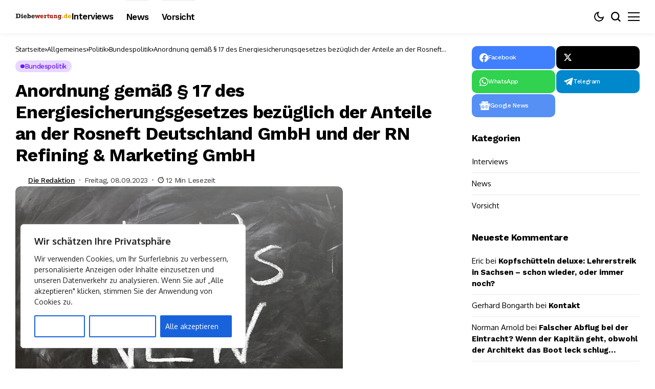

--- FILE ---
content_type: text/html; charset=UTF-8
request_url: https://www.diebewertung.de/anordnung-gemaess-%C2%A7-17-des-energiesicherungsgesetzes-bezueglich-der-anteile-an-der-rosneft-deutschland-gmbh-und-der-rn-refining-marketing-gmbh-3/
body_size: 40233
content:
<!DOCTYPE html>
<!--[if IE 9 ]><html class="ie ie9" lang="de"><![endif]-->
   <html lang="de">
      <head>
         <meta charset="UTF-8">
         <meta http-equiv="X-UA-Compatible" content="IE=edge">
         <meta name="viewport" content="width=device-width, initial-scale=1">
         <link rel="preconnect" href="https://fonts.gstatic.com" crossorigin><link rel="preload" as="style" onload="this.onload=null;this.rel='stylesheet'" id="bopea_fonts_url_preload" href="https://fonts.googleapis.com/css?family=Work+Sans%3A700%7COxygen%3A400%2C700%7CWork+Sans%3A600%2C%2C500%2C500%2C400%2C&amp;display=swap" crossorigin><noscript><link rel="stylesheet" href="https://fonts.googleapis.com/css?family=Work+Sans%3A700%7COxygen%3A400%2C700%7CWork+Sans%3A600%2C%2C500%2C500%2C400%2C&amp;display=swap"></noscript><link rel="profile" href="https://gmpg.org/xfn/11">
                  <meta name='robots' content='index, follow, max-image-preview:large, max-snippet:-1, max-video-preview:-1' />
	<style>img:is([sizes="auto" i], [sizes^="auto," i]) { contain-intrinsic-size: 3000px 1500px }</style>
	
	<!-- This site is optimized with the Yoast SEO plugin v26.8 - https://yoast.com/product/yoast-seo-wordpress/ -->
	<title>Anordnung gemäß § 17 des Energiesicherungsgesetzes bezüglich der Anteile an der Rosneft Deutschland GmbH und der RN Refining &amp; Marketing GmbH - Diebewertung</title>
	<link rel="canonical" href="https://www.diebewertung.de/anordnung-gemaess-§-17-des-energiesicherungsgesetzes-bezueglich-der-anteile-an-der-rosneft-deutschland-gmbh-und-der-rn-refining-marketing-gmbh-3/" />
	<meta property="og:locale" content="de_DE" />
	<meta property="og:type" content="article" />
	<meta property="og:title" content="Anordnung gemäß § 17 des Energiesicherungsgesetzes bezüglich der Anteile an der Rosneft Deutschland GmbH und der RN Refining &amp; Marketing GmbH - Diebewertung" />
	<meta property="og:description" content="Bundesministerium für Wirtschaft und Klimaschutz Anordnung gemäß § 17 des Energiesicherungsgesetzes bezüglich der Anteile an der Rosneft Deutschland GmbH und der RN Refining &amp; Marketing GmbH Vom 7. September 2023 Hiermit wird auf der Grundlage des § 17 Absatz 1 bis 5 und Absatz 8 des Energiesicherungsgesetzes (EnSiG) Folgendes angeordnet: 1. Hinsichtlich sämtlicher Stimmrechte aus den Geschäftsanteilen [&hellip;]" />
	<meta property="og:url" content="https://www.diebewertung.de/anordnung-gemaess-§-17-des-energiesicherungsgesetzes-bezueglich-der-anteile-an-der-rosneft-deutschland-gmbh-und-der-rn-refining-marketing-gmbh-3/" />
	<meta property="og:site_name" content="Diebewertung" />
	<meta property="article:published_time" content="2023-09-08T13:02:26+00:00" />
	<meta property="article:modified_time" content="2023-09-08T17:27:45+00:00" />
	<meta property="og:image" content="https://www.diebewertung.de/wp-content/uploads/2023/09/g08441475236bafa4041ddf4f032e63d3f7212028330aac0760285ad673290cdf229272c4f557c5c604e4eb830fa57433_640.jpg" />
	<meta property="og:image:width" content="640" />
	<meta property="og:image:height" content="426" />
	<meta property="og:image:type" content="image/jpeg" />
	<meta name="author" content="Die Redaktion" />
	<meta name="twitter:card" content="summary_large_image" />
	<meta name="twitter:label1" content="Verfasst von" />
	<meta name="twitter:data1" content="Die Redaktion" />
	<meta name="twitter:label2" content="Geschätzte Lesezeit" />
	<meta name="twitter:data2" content="17 Minuten" />
	<script type="application/ld+json" class="yoast-schema-graph">{"@context":"https://schema.org","@graph":[{"@type":"Article","@id":"https://www.diebewertung.de/anordnung-gemaess-%c2%a7-17-des-energiesicherungsgesetzes-bezueglich-der-anteile-an-der-rosneft-deutschland-gmbh-und-der-rn-refining-marketing-gmbh-3/#article","isPartOf":{"@id":"https://www.diebewertung.de/anordnung-gemaess-%c2%a7-17-des-energiesicherungsgesetzes-bezueglich-der-anteile-an-der-rosneft-deutschland-gmbh-und-der-rn-refining-marketing-gmbh-3/"},"author":{"name":"Die Redaktion","@id":"https://www.diebewertung.de/#/schema/person/8728b35def099c007ef6bc14cb68e88c"},"headline":"Anordnung gemäß § 17 des Energiesicherungsgesetzes bezüglich der Anteile an der Rosneft Deutschland GmbH und der RN Refining &#038; Marketing GmbH","datePublished":"2023-09-08T13:02:26+00:00","dateModified":"2023-09-08T17:27:45+00:00","mainEntityOfPage":{"@id":"https://www.diebewertung.de/anordnung-gemaess-%c2%a7-17-des-energiesicherungsgesetzes-bezueglich-der-anteile-an-der-rosneft-deutschland-gmbh-und-der-rn-refining-marketing-gmbh-3/"},"wordCount":3135,"commentCount":0,"image":{"@id":"https://www.diebewertung.de/anordnung-gemaess-%c2%a7-17-des-energiesicherungsgesetzes-bezueglich-der-anteile-an-der-rosneft-deutschland-gmbh-und-der-rn-refining-marketing-gmbh-3/#primaryimage"},"thumbnailUrl":"https://www.diebewertung.de/wp-content/uploads/2023/09/g08441475236bafa4041ddf4f032e63d3f7212028330aac0760285ad673290cdf229272c4f557c5c604e4eb830fa57433_640.jpg","keywords":["Facebook"],"articleSection":["Bundespolitik"],"inLanguage":"de","potentialAction":[{"@type":"CommentAction","name":"Comment","target":["https://www.diebewertung.de/anordnung-gemaess-%c2%a7-17-des-energiesicherungsgesetzes-bezueglich-der-anteile-an-der-rosneft-deutschland-gmbh-und-der-rn-refining-marketing-gmbh-3/#respond"]}],"copyrightYear":"2023","copyrightHolder":{"@id":"https://www.diebewertung.de/#organization"}},{"@type":"WebPage","@id":"https://www.diebewertung.de/anordnung-gemaess-%c2%a7-17-des-energiesicherungsgesetzes-bezueglich-der-anteile-an-der-rosneft-deutschland-gmbh-und-der-rn-refining-marketing-gmbh-3/","url":"https://www.diebewertung.de/anordnung-gemaess-%c2%a7-17-des-energiesicherungsgesetzes-bezueglich-der-anteile-an-der-rosneft-deutschland-gmbh-und-der-rn-refining-marketing-gmbh-3/","name":"Anordnung gemäß § 17 des Energiesicherungsgesetzes bezüglich der Anteile an der Rosneft Deutschland GmbH und der RN Refining & Marketing GmbH - Diebewertung","isPartOf":{"@id":"https://www.diebewertung.de/#website"},"primaryImageOfPage":{"@id":"https://www.diebewertung.de/anordnung-gemaess-%c2%a7-17-des-energiesicherungsgesetzes-bezueglich-der-anteile-an-der-rosneft-deutschland-gmbh-und-der-rn-refining-marketing-gmbh-3/#primaryimage"},"image":{"@id":"https://www.diebewertung.de/anordnung-gemaess-%c2%a7-17-des-energiesicherungsgesetzes-bezueglich-der-anteile-an-der-rosneft-deutschland-gmbh-und-der-rn-refining-marketing-gmbh-3/#primaryimage"},"thumbnailUrl":"https://www.diebewertung.de/wp-content/uploads/2023/09/g08441475236bafa4041ddf4f032e63d3f7212028330aac0760285ad673290cdf229272c4f557c5c604e4eb830fa57433_640.jpg","datePublished":"2023-09-08T13:02:26+00:00","dateModified":"2023-09-08T17:27:45+00:00","author":{"@id":"https://www.diebewertung.de/#/schema/person/8728b35def099c007ef6bc14cb68e88c"},"breadcrumb":{"@id":"https://www.diebewertung.de/anordnung-gemaess-%c2%a7-17-des-energiesicherungsgesetzes-bezueglich-der-anteile-an-der-rosneft-deutschland-gmbh-und-der-rn-refining-marketing-gmbh-3/#breadcrumb"},"inLanguage":"de","potentialAction":[{"@type":"ReadAction","target":["https://www.diebewertung.de/anordnung-gemaess-%c2%a7-17-des-energiesicherungsgesetzes-bezueglich-der-anteile-an-der-rosneft-deutschland-gmbh-und-der-rn-refining-marketing-gmbh-3/"]}]},{"@type":"ImageObject","inLanguage":"de","@id":"https://www.diebewertung.de/anordnung-gemaess-%c2%a7-17-des-energiesicherungsgesetzes-bezueglich-der-anteile-an-der-rosneft-deutschland-gmbh-und-der-rn-refining-marketing-gmbh-3/#primaryimage","url":"https://www.diebewertung.de/wp-content/uploads/2023/09/g08441475236bafa4041ddf4f032e63d3f7212028330aac0760285ad673290cdf229272c4f557c5c604e4eb830fa57433_640.jpg","contentUrl":"https://www.diebewertung.de/wp-content/uploads/2023/09/g08441475236bafa4041ddf4f032e63d3f7212028330aac0760285ad673290cdf229272c4f557c5c604e4eb830fa57433_640.jpg","width":640,"height":426,"caption":"geralt (CC0), Pixabay"},{"@type":"BreadcrumbList","@id":"https://www.diebewertung.de/anordnung-gemaess-%c2%a7-17-des-energiesicherungsgesetzes-bezueglich-der-anteile-an-der-rosneft-deutschland-gmbh-und-der-rn-refining-marketing-gmbh-3/#breadcrumb","itemListElement":[{"@type":"ListItem","position":1,"name":"Startseite","item":"https://www.diebewertung.de/"},{"@type":"ListItem","position":2,"name":"Anordnung gemäß § 17 des Energiesicherungsgesetzes bezüglich der Anteile an der Rosneft Deutschland GmbH und der RN Refining &#038; Marketing GmbH"}]},{"@type":"WebSite","@id":"https://www.diebewertung.de/#website","url":"https://www.diebewertung.de/","name":"Diebewertung","description":"Unser Mehrwertwissen für Sie!","potentialAction":[{"@type":"SearchAction","target":{"@type":"EntryPoint","urlTemplate":"https://www.diebewertung.de/?s={search_term_string}"},"query-input":{"@type":"PropertyValueSpecification","valueRequired":true,"valueName":"search_term_string"}}],"inLanguage":"de"},{"@type":"Person","@id":"https://www.diebewertung.de/#/schema/person/8728b35def099c007ef6bc14cb68e88c","name":"Die Redaktion","description":"Mitarbeiter der Redaktion sind kompetente Kollegen die seit 20 Jahren oder länger in der Branche sind. Wir verdienen kein Geld mit Anlegerschutz oder Ratings. Wir gehen unserem Beruf mit viel Freude nach, wissen aber auch das jede schlechte Nachricht in der Branche, ein Verkaufshindernis für uns ist. Helfen Sie uns schlechte Nachrichten zu vermeiden.Informieren Sie uns, wenn Sie etwas Neues und Wichtiges aus unserer Branche hören. Es sollte nachprüfbar sein für uns (Quellenangabe wenn möglich). Vielen Dank Die Redaktion","url":"https://www.diebewertung.de/author/lipsiafinanz/"}]}</script>
	<!-- / Yoast SEO plugin. -->


<link rel='dns-prefetch' href='//fonts.googleapis.com' />
<link rel="alternate" type="application/rss+xml" title="Diebewertung &raquo; Feed" href="https://www.diebewertung.de/feed/" />
<link rel="alternate" type="application/rss+xml" title="Diebewertung &raquo; Kommentar-Feed" href="https://www.diebewertung.de/comments/feed/" />
<link rel="alternate" type="application/rss+xml" title="Diebewertung &raquo; Anordnung gemäß § 17 des Energiesicherungsgesetzes bezüglich der Anteile an der Rosneft Deutschland GmbH und der RN Refining &#038; Marketing GmbH-Kommentar-Feed" href="https://www.diebewertung.de/anordnung-gemaess-%c2%a7-17-des-energiesicherungsgesetzes-bezueglich-der-anteile-an-der-rosneft-deutschland-gmbh-und-der-rn-refining-marketing-gmbh-3/feed/" />
	    
    <meta name="description" content="Bundesministerium für Wirtschaft und Klimaschutz Anordnung gemäß § 17 des Energiesicherungsgesetzes bezüglich der Anteile an der Rosneft Deutschland GmbH und der RN Refining &amp; Marketing GmbH Vom 7. September 2023 Hiermit wird auf der Grundlage des § 17 Absatz 1 bis 5 und Absatz 8 des Energiesicherungsgesetzes (EnSiG) Folgendes angeordnet: 1. Hinsichtlich sämtlicher Stimmrechte aus den Geschäftsanteilen [&hellip;]">
        
        <meta property="og:image" content="https://www.diebewertung.de/wp-content/uploads/2023/09/g08441475236bafa4041ddf4f032e63d3f7212028330aac0760285ad673290cdf229272c4f557c5c604e4eb830fa57433_640.jpg">    
        
    <meta property="og:title" content="Anordnung gemäß § 17 des Energiesicherungsgesetzes bezüglich der Anteile an der Rosneft Deutschland GmbH und der RN Refining &#038; Marketing GmbH">
    <meta property="og:url" content="https://www.diebewertung.de/anordnung-gemaess-%c2%a7-17-des-energiesicherungsgesetzes-bezueglich-der-anteile-an-der-rosneft-deutschland-gmbh-und-der-rn-refining-marketing-gmbh-3/">
    <meta property="og:site_name" content="Diebewertung">	
        <meta property="og:description" content="Bundesministerium für Wirtschaft und Klimaschutz Anordnung gemäß § 17 des Energiesicherungsgesetzes bezüglich der Anteile an der Rosneft Deutschland GmbH und der RN Refining &amp; Marketing GmbH Vom 7. September 2023 Hiermit wird auf der Grundlage des § 17 Absatz 1 bis 5 und Absatz 8 des Energiesicherungsgesetzes (EnSiG) Folgendes angeordnet: 1. Hinsichtlich sämtlicher Stimmrechte aus den Geschäftsanteilen [&hellip;]" />
	    	<meta property="og:type" content="article"/>
    <meta property="article:published_time" content="2023-09-08T13:02:26+00:00"/>
    <meta property="article:modified_time" content="2023-09-08T17:27:45+00:00"/>
    <meta name="author" content="Die Redaktion"/>
    <meta name="twitter:card" content="summary_large_image"/>
    <meta name="twitter:creator" content="@envato"/>
        <meta name="twitter:label1" content="Written by"/>
        <meta name="twitter:data1" content="Die Redaktion"/>
	<script>
window._wpemojiSettings = {"baseUrl":"https:\/\/s.w.org\/images\/core\/emoji\/15.0.3\/72x72\/","ext":".png","svgUrl":"https:\/\/s.w.org\/images\/core\/emoji\/15.0.3\/svg\/","svgExt":".svg","source":{"concatemoji":"https:\/\/www.diebewertung.de\/wp-includes\/js\/wp-emoji-release.min.js?ver=6.7.4"}};
/*! This file is auto-generated */
!function(i,n){var o,s,e;function c(e){try{var t={supportTests:e,timestamp:(new Date).valueOf()};sessionStorage.setItem(o,JSON.stringify(t))}catch(e){}}function p(e,t,n){e.clearRect(0,0,e.canvas.width,e.canvas.height),e.fillText(t,0,0);var t=new Uint32Array(e.getImageData(0,0,e.canvas.width,e.canvas.height).data),r=(e.clearRect(0,0,e.canvas.width,e.canvas.height),e.fillText(n,0,0),new Uint32Array(e.getImageData(0,0,e.canvas.width,e.canvas.height).data));return t.every(function(e,t){return e===r[t]})}function u(e,t,n){switch(t){case"flag":return n(e,"\ud83c\udff3\ufe0f\u200d\u26a7\ufe0f","\ud83c\udff3\ufe0f\u200b\u26a7\ufe0f")?!1:!n(e,"\ud83c\uddfa\ud83c\uddf3","\ud83c\uddfa\u200b\ud83c\uddf3")&&!n(e,"\ud83c\udff4\udb40\udc67\udb40\udc62\udb40\udc65\udb40\udc6e\udb40\udc67\udb40\udc7f","\ud83c\udff4\u200b\udb40\udc67\u200b\udb40\udc62\u200b\udb40\udc65\u200b\udb40\udc6e\u200b\udb40\udc67\u200b\udb40\udc7f");case"emoji":return!n(e,"\ud83d\udc26\u200d\u2b1b","\ud83d\udc26\u200b\u2b1b")}return!1}function f(e,t,n){var r="undefined"!=typeof WorkerGlobalScope&&self instanceof WorkerGlobalScope?new OffscreenCanvas(300,150):i.createElement("canvas"),a=r.getContext("2d",{willReadFrequently:!0}),o=(a.textBaseline="top",a.font="600 32px Arial",{});return e.forEach(function(e){o[e]=t(a,e,n)}),o}function t(e){var t=i.createElement("script");t.src=e,t.defer=!0,i.head.appendChild(t)}"undefined"!=typeof Promise&&(o="wpEmojiSettingsSupports",s=["flag","emoji"],n.supports={everything:!0,everythingExceptFlag:!0},e=new Promise(function(e){i.addEventListener("DOMContentLoaded",e,{once:!0})}),new Promise(function(t){var n=function(){try{var e=JSON.parse(sessionStorage.getItem(o));if("object"==typeof e&&"number"==typeof e.timestamp&&(new Date).valueOf()<e.timestamp+604800&&"object"==typeof e.supportTests)return e.supportTests}catch(e){}return null}();if(!n){if("undefined"!=typeof Worker&&"undefined"!=typeof OffscreenCanvas&&"undefined"!=typeof URL&&URL.createObjectURL&&"undefined"!=typeof Blob)try{var e="postMessage("+f.toString()+"("+[JSON.stringify(s),u.toString(),p.toString()].join(",")+"));",r=new Blob([e],{type:"text/javascript"}),a=new Worker(URL.createObjectURL(r),{name:"wpTestEmojiSupports"});return void(a.onmessage=function(e){c(n=e.data),a.terminate(),t(n)})}catch(e){}c(n=f(s,u,p))}t(n)}).then(function(e){for(var t in e)n.supports[t]=e[t],n.supports.everything=n.supports.everything&&n.supports[t],"flag"!==t&&(n.supports.everythingExceptFlag=n.supports.everythingExceptFlag&&n.supports[t]);n.supports.everythingExceptFlag=n.supports.everythingExceptFlag&&!n.supports.flag,n.DOMReady=!1,n.readyCallback=function(){n.DOMReady=!0}}).then(function(){return e}).then(function(){var e;n.supports.everything||(n.readyCallback(),(e=n.source||{}).concatemoji?t(e.concatemoji):e.wpemoji&&e.twemoji&&(t(e.twemoji),t(e.wpemoji)))}))}((window,document),window._wpemojiSettings);
</script>
<link rel='stylesheet' id='post-views-counter-frontend-css' href='https://www.diebewertung.de/wp-content/plugins/post-views-counter/css/frontend.css?ver=1.7.3' media='all' />
<style id='wp-emoji-styles-inline-css'>

	img.wp-smiley, img.emoji {
		display: inline !important;
		border: none !important;
		box-shadow: none !important;
		height: 1em !important;
		width: 1em !important;
		margin: 0 0.07em !important;
		vertical-align: -0.1em !important;
		background: none !important;
		padding: 0 !important;
	}
</style>
<link rel='stylesheet' id='wp-block-library-css' href='https://www.diebewertung.de/wp-includes/css/dist/block-library/style.min.css?ver=6.7.4' media='all' />
<style id='wp-block-library-theme-inline-css'>
.wp-block-audio :where(figcaption){color:#555;font-size:13px;text-align:center}.is-dark-theme .wp-block-audio :where(figcaption){color:#ffffffa6}.wp-block-audio{margin:0 0 1em}.wp-block-code{border:1px solid #ccc;border-radius:4px;font-family:Menlo,Consolas,monaco,monospace;padding:.8em 1em}.wp-block-embed :where(figcaption){color:#555;font-size:13px;text-align:center}.is-dark-theme .wp-block-embed :where(figcaption){color:#ffffffa6}.wp-block-embed{margin:0 0 1em}.blocks-gallery-caption{color:#555;font-size:13px;text-align:center}.is-dark-theme .blocks-gallery-caption{color:#ffffffa6}:root :where(.wp-block-image figcaption){color:#555;font-size:13px;text-align:center}.is-dark-theme :root :where(.wp-block-image figcaption){color:#ffffffa6}.wp-block-image{margin:0 0 1em}.wp-block-pullquote{border-bottom:4px solid;border-top:4px solid;color:currentColor;margin-bottom:1.75em}.wp-block-pullquote cite,.wp-block-pullquote footer,.wp-block-pullquote__citation{color:currentColor;font-size:.8125em;font-style:normal;text-transform:uppercase}.wp-block-quote{border-left:.25em solid;margin:0 0 1.75em;padding-left:1em}.wp-block-quote cite,.wp-block-quote footer{color:currentColor;font-size:.8125em;font-style:normal;position:relative}.wp-block-quote:where(.has-text-align-right){border-left:none;border-right:.25em solid;padding-left:0;padding-right:1em}.wp-block-quote:where(.has-text-align-center){border:none;padding-left:0}.wp-block-quote.is-large,.wp-block-quote.is-style-large,.wp-block-quote:where(.is-style-plain){border:none}.wp-block-search .wp-block-search__label{font-weight:700}.wp-block-search__button{border:1px solid #ccc;padding:.375em .625em}:where(.wp-block-group.has-background){padding:1.25em 2.375em}.wp-block-separator.has-css-opacity{opacity:.4}.wp-block-separator{border:none;border-bottom:2px solid;margin-left:auto;margin-right:auto}.wp-block-separator.has-alpha-channel-opacity{opacity:1}.wp-block-separator:not(.is-style-wide):not(.is-style-dots){width:100px}.wp-block-separator.has-background:not(.is-style-dots){border-bottom:none;height:1px}.wp-block-separator.has-background:not(.is-style-wide):not(.is-style-dots){height:2px}.wp-block-table{margin:0 0 1em}.wp-block-table td,.wp-block-table th{word-break:normal}.wp-block-table :where(figcaption){color:#555;font-size:13px;text-align:center}.is-dark-theme .wp-block-table :where(figcaption){color:#ffffffa6}.wp-block-video :where(figcaption){color:#555;font-size:13px;text-align:center}.is-dark-theme .wp-block-video :where(figcaption){color:#ffffffa6}.wp-block-video{margin:0 0 1em}:root :where(.wp-block-template-part.has-background){margin-bottom:0;margin-top:0;padding:1.25em 2.375em}
</style>
<style id='classic-theme-styles-inline-css'>
/*! This file is auto-generated */
.wp-block-button__link{color:#fff;background-color:#32373c;border-radius:9999px;box-shadow:none;text-decoration:none;padding:calc(.667em + 2px) calc(1.333em + 2px);font-size:1.125em}.wp-block-file__button{background:#32373c;color:#fff;text-decoration:none}
</style>
<style id='global-styles-inline-css'>
:root{--wp--preset--aspect-ratio--square: 1;--wp--preset--aspect-ratio--4-3: 4/3;--wp--preset--aspect-ratio--3-4: 3/4;--wp--preset--aspect-ratio--3-2: 3/2;--wp--preset--aspect-ratio--2-3: 2/3;--wp--preset--aspect-ratio--16-9: 16/9;--wp--preset--aspect-ratio--9-16: 9/16;--wp--preset--color--black: #000000;--wp--preset--color--cyan-bluish-gray: #abb8c3;--wp--preset--color--white: #ffffff;--wp--preset--color--pale-pink: #f78da7;--wp--preset--color--vivid-red: #cf2e2e;--wp--preset--color--luminous-vivid-orange: #ff6900;--wp--preset--color--luminous-vivid-amber: #fcb900;--wp--preset--color--light-green-cyan: #7bdcb5;--wp--preset--color--vivid-green-cyan: #00d084;--wp--preset--color--pale-cyan-blue: #8ed1fc;--wp--preset--color--vivid-cyan-blue: #0693e3;--wp--preset--color--vivid-purple: #9b51e0;--wp--preset--gradient--vivid-cyan-blue-to-vivid-purple: linear-gradient(135deg,rgba(6,147,227,1) 0%,rgb(155,81,224) 100%);--wp--preset--gradient--light-green-cyan-to-vivid-green-cyan: linear-gradient(135deg,rgb(122,220,180) 0%,rgb(0,208,130) 100%);--wp--preset--gradient--luminous-vivid-amber-to-luminous-vivid-orange: linear-gradient(135deg,rgba(252,185,0,1) 0%,rgba(255,105,0,1) 100%);--wp--preset--gradient--luminous-vivid-orange-to-vivid-red: linear-gradient(135deg,rgba(255,105,0,1) 0%,rgb(207,46,46) 100%);--wp--preset--gradient--very-light-gray-to-cyan-bluish-gray: linear-gradient(135deg,rgb(238,238,238) 0%,rgb(169,184,195) 100%);--wp--preset--gradient--cool-to-warm-spectrum: linear-gradient(135deg,rgb(74,234,220) 0%,rgb(151,120,209) 20%,rgb(207,42,186) 40%,rgb(238,44,130) 60%,rgb(251,105,98) 80%,rgb(254,248,76) 100%);--wp--preset--gradient--blush-light-purple: linear-gradient(135deg,rgb(255,206,236) 0%,rgb(152,150,240) 100%);--wp--preset--gradient--blush-bordeaux: linear-gradient(135deg,rgb(254,205,165) 0%,rgb(254,45,45) 50%,rgb(107,0,62) 100%);--wp--preset--gradient--luminous-dusk: linear-gradient(135deg,rgb(255,203,112) 0%,rgb(199,81,192) 50%,rgb(65,88,208) 100%);--wp--preset--gradient--pale-ocean: linear-gradient(135deg,rgb(255,245,203) 0%,rgb(182,227,212) 50%,rgb(51,167,181) 100%);--wp--preset--gradient--electric-grass: linear-gradient(135deg,rgb(202,248,128) 0%,rgb(113,206,126) 100%);--wp--preset--gradient--midnight: linear-gradient(135deg,rgb(2,3,129) 0%,rgb(40,116,252) 100%);--wp--preset--font-size--small: 13px;--wp--preset--font-size--medium: 20px;--wp--preset--font-size--large: 36px;--wp--preset--font-size--x-large: 42px;--wp--preset--spacing--20: 0.44rem;--wp--preset--spacing--30: 0.67rem;--wp--preset--spacing--40: 1rem;--wp--preset--spacing--50: 1.5rem;--wp--preset--spacing--60: 2.25rem;--wp--preset--spacing--70: 3.38rem;--wp--preset--spacing--80: 5.06rem;--wp--preset--shadow--natural: 6px 6px 9px rgba(0, 0, 0, 0.2);--wp--preset--shadow--deep: 12px 12px 50px rgba(0, 0, 0, 0.4);--wp--preset--shadow--sharp: 6px 6px 0px rgba(0, 0, 0, 0.2);--wp--preset--shadow--outlined: 6px 6px 0px -3px rgba(255, 255, 255, 1), 6px 6px rgba(0, 0, 0, 1);--wp--preset--shadow--crisp: 6px 6px 0px rgba(0, 0, 0, 1);}:where(.is-layout-flex){gap: 0.5em;}:where(.is-layout-grid){gap: 0.5em;}body .is-layout-flex{display: flex;}.is-layout-flex{flex-wrap: wrap;align-items: center;}.is-layout-flex > :is(*, div){margin: 0;}body .is-layout-grid{display: grid;}.is-layout-grid > :is(*, div){margin: 0;}:where(.wp-block-columns.is-layout-flex){gap: 2em;}:where(.wp-block-columns.is-layout-grid){gap: 2em;}:where(.wp-block-post-template.is-layout-flex){gap: 1.25em;}:where(.wp-block-post-template.is-layout-grid){gap: 1.25em;}.has-black-color{color: var(--wp--preset--color--black) !important;}.has-cyan-bluish-gray-color{color: var(--wp--preset--color--cyan-bluish-gray) !important;}.has-white-color{color: var(--wp--preset--color--white) !important;}.has-pale-pink-color{color: var(--wp--preset--color--pale-pink) !important;}.has-vivid-red-color{color: var(--wp--preset--color--vivid-red) !important;}.has-luminous-vivid-orange-color{color: var(--wp--preset--color--luminous-vivid-orange) !important;}.has-luminous-vivid-amber-color{color: var(--wp--preset--color--luminous-vivid-amber) !important;}.has-light-green-cyan-color{color: var(--wp--preset--color--light-green-cyan) !important;}.has-vivid-green-cyan-color{color: var(--wp--preset--color--vivid-green-cyan) !important;}.has-pale-cyan-blue-color{color: var(--wp--preset--color--pale-cyan-blue) !important;}.has-vivid-cyan-blue-color{color: var(--wp--preset--color--vivid-cyan-blue) !important;}.has-vivid-purple-color{color: var(--wp--preset--color--vivid-purple) !important;}.has-black-background-color{background-color: var(--wp--preset--color--black) !important;}.has-cyan-bluish-gray-background-color{background-color: var(--wp--preset--color--cyan-bluish-gray) !important;}.has-white-background-color{background-color: var(--wp--preset--color--white) !important;}.has-pale-pink-background-color{background-color: var(--wp--preset--color--pale-pink) !important;}.has-vivid-red-background-color{background-color: var(--wp--preset--color--vivid-red) !important;}.has-luminous-vivid-orange-background-color{background-color: var(--wp--preset--color--luminous-vivid-orange) !important;}.has-luminous-vivid-amber-background-color{background-color: var(--wp--preset--color--luminous-vivid-amber) !important;}.has-light-green-cyan-background-color{background-color: var(--wp--preset--color--light-green-cyan) !important;}.has-vivid-green-cyan-background-color{background-color: var(--wp--preset--color--vivid-green-cyan) !important;}.has-pale-cyan-blue-background-color{background-color: var(--wp--preset--color--pale-cyan-blue) !important;}.has-vivid-cyan-blue-background-color{background-color: var(--wp--preset--color--vivid-cyan-blue) !important;}.has-vivid-purple-background-color{background-color: var(--wp--preset--color--vivid-purple) !important;}.has-black-border-color{border-color: var(--wp--preset--color--black) !important;}.has-cyan-bluish-gray-border-color{border-color: var(--wp--preset--color--cyan-bluish-gray) !important;}.has-white-border-color{border-color: var(--wp--preset--color--white) !important;}.has-pale-pink-border-color{border-color: var(--wp--preset--color--pale-pink) !important;}.has-vivid-red-border-color{border-color: var(--wp--preset--color--vivid-red) !important;}.has-luminous-vivid-orange-border-color{border-color: var(--wp--preset--color--luminous-vivid-orange) !important;}.has-luminous-vivid-amber-border-color{border-color: var(--wp--preset--color--luminous-vivid-amber) !important;}.has-light-green-cyan-border-color{border-color: var(--wp--preset--color--light-green-cyan) !important;}.has-vivid-green-cyan-border-color{border-color: var(--wp--preset--color--vivid-green-cyan) !important;}.has-pale-cyan-blue-border-color{border-color: var(--wp--preset--color--pale-cyan-blue) !important;}.has-vivid-cyan-blue-border-color{border-color: var(--wp--preset--color--vivid-cyan-blue) !important;}.has-vivid-purple-border-color{border-color: var(--wp--preset--color--vivid-purple) !important;}.has-vivid-cyan-blue-to-vivid-purple-gradient-background{background: var(--wp--preset--gradient--vivid-cyan-blue-to-vivid-purple) !important;}.has-light-green-cyan-to-vivid-green-cyan-gradient-background{background: var(--wp--preset--gradient--light-green-cyan-to-vivid-green-cyan) !important;}.has-luminous-vivid-amber-to-luminous-vivid-orange-gradient-background{background: var(--wp--preset--gradient--luminous-vivid-amber-to-luminous-vivid-orange) !important;}.has-luminous-vivid-orange-to-vivid-red-gradient-background{background: var(--wp--preset--gradient--luminous-vivid-orange-to-vivid-red) !important;}.has-very-light-gray-to-cyan-bluish-gray-gradient-background{background: var(--wp--preset--gradient--very-light-gray-to-cyan-bluish-gray) !important;}.has-cool-to-warm-spectrum-gradient-background{background: var(--wp--preset--gradient--cool-to-warm-spectrum) !important;}.has-blush-light-purple-gradient-background{background: var(--wp--preset--gradient--blush-light-purple) !important;}.has-blush-bordeaux-gradient-background{background: var(--wp--preset--gradient--blush-bordeaux) !important;}.has-luminous-dusk-gradient-background{background: var(--wp--preset--gradient--luminous-dusk) !important;}.has-pale-ocean-gradient-background{background: var(--wp--preset--gradient--pale-ocean) !important;}.has-electric-grass-gradient-background{background: var(--wp--preset--gradient--electric-grass) !important;}.has-midnight-gradient-background{background: var(--wp--preset--gradient--midnight) !important;}.has-small-font-size{font-size: var(--wp--preset--font-size--small) !important;}.has-medium-font-size{font-size: var(--wp--preset--font-size--medium) !important;}.has-large-font-size{font-size: var(--wp--preset--font-size--large) !important;}.has-x-large-font-size{font-size: var(--wp--preset--font-size--x-large) !important;}
:where(.wp-block-post-template.is-layout-flex){gap: 1.25em;}:where(.wp-block-post-template.is-layout-grid){gap: 1.25em;}
:where(.wp-block-columns.is-layout-flex){gap: 2em;}:where(.wp-block-columns.is-layout-grid){gap: 2em;}
:root :where(.wp-block-pullquote){font-size: 1.5em;line-height: 1.6;}
</style>
<link rel='stylesheet' id='contact-form-7-css' href='https://www.diebewertung.de/wp-content/plugins/contact-form-7/includes/css/styles.css?ver=6.1.2' media='all' />
<link rel='stylesheet' id='wpa-css-css' href='https://www.diebewertung.de/wp-content/plugins/honeypot/includes/css/wpa.css?ver=2.3.04' media='all' />

<link rel='stylesheet' id='bopea_layout-css' href='https://www.diebewertung.de/wp-content/themes/bopea/css/layout.css?ver=1.0.8' media='all' />
<link rel='stylesheet' id='bopea_style-css' href='https://www.diebewertung.de/wp-content/themes/bopea/style.css?ver=1.0.8' media='all' />
<style id='bopea_style-inline-css'>
body.options_dark_skin{ --jl-logo-txt-color: #fff; --jl-logo-txt-side-color: #fff; --jl-logo-txt-foot-color: #fff; --jl-sh-bg: #fff; --jl-theme-head-color: #fff; --jl-single-head-color: #fff; --jl-single-h1-color: #fff; --jl-single-h2-color: #fff; --jl-single-h3-color: #fff; --jl-single-h4-color: #fff; --jl-single-h5-color: #fff; --jl-single-h6-color: #fff; --jl-main-color: #7118ff; --jl-bg-color: #010617; --jl-boxbg-color: #010617; --jl-txt-color: #FFF; --jl-btn-bg: #454545; --jl-comment-btn-link: #454545; --jl-comment-btn-linkc: #FFF; --jlgdpr-bg: #222; --jlgdpr-color: #FFF; --jl-menu-bg: #000f45; --jl-menu-line-color: #ffffff26; --jl-menu-color: #FFF; --jl-menu-hcolor: #FFF; --jl-sub-bg-color: #222; --jl-sub-menu-color: #FFF; --jl-sub-line-color: #464646; --jl-sub-item-bg: #333; --jl-sub-hcolor: #7118ff; --jl-logo-bg: #111; --jl-logo-color: #FFF; --jl-single-color: #FFF; --jl-single-link-color: #7118ff; --jl-single-link-hcolor: #7118ff; --jl-except-color: #ddd; --jl-meta-color: #fff; --jl-post-line-color: #494949; --jl-author-bg: #454545; --jl-foot-bg: #020D34; --jl-foot-color: #fff; --jl-foot-link: #fff; --jl-foot-hlink: #7118ff; --jl-foot-head: #fff; --jl-foot-line: rgba(136,136,136,0.15); } body.admin-bar{ --jl-stick-abar: 32px; } body{ --jl-canvas-w: 350px; --jl-logo-size: 32px; --jl-logo-size-mob: 30px; --jl-logo-txt-sps: ; --jl-logo-txt-color: #fff; --jl-logo-txt-side-color: #000; --jl-logo-txt-foot-color: #000; --jl-img-h: 56.25%; --jl-sh-bg: #000; --jl-theme-head-color: #000; --jl-single-head-color: #000; --jl-single-h1-color: #000; --jl-single-h2-color: #000; --jl-single-h3-color: #000; --jl-single-h4-color: #000; --jl-single-h5-color: #000; --jl-single-h6-color: #000; --jl-main-width: 1260px; --jl-boxed-p: 30px; --jl-main-color: #7118ff; --jl-cat-sk: #7118ff; --jl-bg-color: #FFF; --jl-boxbg-color: #FFF; --jl-txt-color: #000; --jl-txt-light: #FFF; --jl-btn-bg: #000; --jl-comment-btn-link: #F1F1F1; --jl-comment-btn-linkc: #000; --jl-desc-light: #ddd; --jl-meta-light: #fff; --jl-input-radius: 5px; --jl-input-size: 15px; --jl-button-radius: 5px; --jl-fnav-radius: 0px; --jl-menu-bg: #ffffff; --jl-menu-line-color: #eeedeb; --jl-menu-color: #000000; --jl-menu-hcolor: #000000; --jl-sub-bg-color: #fff; --jl-sub-menu-color: #000; --jl-sub-line-color: #eeeeee; --jl-sub-m-radius: 8px; --jl-menu-ac-color: #7118ff; --jl-menu-ac-height: 3px; --jl-logo-bg: #FFF; --jl-logo-color: #000; --jl-pa-ach: 33px; --jl-pa-ach-excp: 16px; --jl-ache-4col: 25px; --jl-ache-3col: 35px; --jl-ache-2col: 35px; --jl-ach-excp: 14px; --jl-ach-ls-excp: 0em; --jl-ach-lh-excp: 1.5; --jl-excpt-row: 2; --jl-single-title-size: 35px; --jl-sub-title-s: 17px; --jl-subt-max: 100%; --jl-single-color: #282828; --jl-single-link-color: #7118ff; --jl-single-link-hcolor: #7118ff; --jl-except-color: #666; --jl-meta-color: #0a0a0a; --jl-post-line-color: #e9e9e9; --jl-author-bg: rgba(136,136,136,0.1); --jl-post-related-size: 18px; --jl-foot-bg: #F9F9FA; --jl-foot-color: #000; --jl-foot-link: #000; --jl-foot-hlink: #7118ff; --jl-foot-head: #000; --jl-foot-line: rgba(136,136,136,0.15); --jl-foot-menu-col: 2; --jl-foot-title-size: 18px; --jl-foot-font-size: 14px; --jl-foot-copyright: 14px; --jl-foot-menu-size: 14px; --jl-body-font: Oxygen, Verdana, Geneva, sans-serif; --jl-body-font-size: 15px; --jl-body-font-weight: 400; --jl-body-spacing: 0em; --jl-body-line-height: 1.5; --jl-logo-width: 110px; --jl-m-logo-width: 110px; --jl-s-logo-width: 110px; --jl-fot-logo-width: 110px; --jl-title-font: Work Sans, Verdana, Geneva, sans-serif; --jl-title-font-weight: 700; --jl-title-transform: none; --jl-title-space: -0.02em; --jl-title-line-height: 1.2; --jl-title-line-h: 1px; --jl-content-font-size: 16px; --jl-content-spacing: 0em; --jl-content-line-height: 1.7; --jl-sec-menu-height: 65px; --jl-stick-space: 20px; --jl-stick-abar: 0px; --jl-stick-abmob: 46px; --jl-menu-font: Work Sans, Verdana, Geneva, sans-serif; --jl-menu-font-size: 17px; --jl-menu-font-weight: 600; --jl-menu-transform: capitalize; --jl-menu-space: -0.03em; --jl-spacing-menu: 25px; --jl-submenu-font-size: 15px; --jl-submenu-font-weight: 500; --jl-submenu-transform: capitalize; --jl-submenu-space: -0.02em; --jl-sub-item-bg: #f6f6f6; --jl-sub-hcolor: #7118ff; --jl-cat-font-size: 13px; --jl-cat-font-weight: 500; --jl-cat-font-space: -0.03em; --jl-cat-transform: capitalize; --jl-meta-font-size: 13px; --jl-meta-font-ssize: 14px; --jl-meta-font-weight: 400; --jl-meta-a-font-weight: 500; --jl-meta-font-space: -0.03em; --jl-meta-transform: capitalize; --jl-button-font-size: 14px; --jl-button-font-weight: 500; --jl-button-transform: capitalize; --jl-button-space: 0em; --jl-loadmore-font-size: 13px; --jl-loadmore-font-weight: 500; --jl-loadmore-transform: capitalize; --jl-loadmore-space: 0em; --jl-border-rounded: 10px; --jl-top-rounded: 6px; --jlgdpr-width: 700px; --jlgdpr-space: 10px; --jlgdpr-radius: 10px; --jlgdpr-padding: 15px; --jlgdpr-pos: center; --jl-cookie-des-size: 13px; --jl-cookie-btn-size: 12px; --jlgdpr-btn: 5px; --jl-cookie-btn-space: 0em; --jl-cookie-btn-transform: capitalize; --jlgdpr-bg: #fff; --jlgdpr-color: #000; --jl-widget-fsize: 18px; --jl-widget-space: -0.03em; --jl-widget-transform: capitalize; } ::selection { background-color: #7118ff; color: #FFF; } .jl_rel_posts .jl_imgw { padding-bottom: var(--jl-img-h, 66.66667%) !important; height: unset !important; } .jl_lg_opt .jl_ov_el .jl_fe_text .jl_fe_inner{ position: relative !important; z-index: 1; } .jl_lg_opt .jl_cap_ov.jlcapvv{ z-index: 0; }  .jl_fr12_inner .jl_imgw, .jl_fr7_inner .jl_p_fr7 .jl_imgw, .jl_fr6_inner .jl_cgrid_layout .jl_imgw{ padding-bottom: var(--jl-img-h, 66.66667%); height: unset; } .jl_fe_text{ text-align: var(--jl-t-align, left); } .jl_sifea_img{max-width: fit-content;}  .jl_achv_tpl_list{ --jl-ache-title: 20px; } .jl_achv_tpl_2grid{ --jl-ache-title: 22px; } .jl_achv_tpl_3grid{ --jl-ache-title: 22px; } .jl_achv_tpl_4grid{ --jl-ache-title: 17px; } .jl_achv_tpl_classic{ --jl-ache-title: 35px; } .jl_achv_tpl_2ov{ --jl-ache-title: 23px; } .jl_achv_tpl_3ov{ --jl-ache-title: 22px; } .jl_achv_tpl_4ov{ --jl-ache-title: 18px; }  .jl_tline .jl_fe_title a, .jl_tline .jl_wc_title a, .jl_tline .woocommerce-loop-product__title a, .jl_tline .jl_navpost .jl_cpost_title, .jl_bgt .jl_fe_title a, .jl_bgt .jl_wc_title a, .jl_bgt .woocommerce-loop-product__title a, .jl_bgt .jl_navpost .jl_cpost_title{ display: inline !important; } body.options_dark_skin #jl_sb_nav{ --jl-bg-color: #010617; --sect-t-color: #fff; --jl-txt-color: #fff; --jl-meta-color: #ddd; --jl-post-line-color: #303041; --jl-theme-head-color: var(--sect-t-color); } #jl_sb_nav{ --jl-bg-color: #fff; --sect-t-color: #000; --jl-txt-color: #000; --jl-meta-color: #0a0a0a; --jl-post-line-color: #e9ecef; --jl-theme-head-color: var(--sect-t-color); } .jl_sh_ctericons.jlshcolor li, .jl_sh_ctericons.jlshsc li{ display: flex; align-items: center; } .jl_sh_ctericons.jlshcolor .jl_sh_i, .jl_sh_ctericons.jlshsc .jl_sh_i{ display: flex; } .jl_encanw #jl_sb_nav .logo_small_wrapper a img.jl_logo_n{ opacity: 0; } .jl_encanw #jl_sb_nav .logo_small_wrapper a img.jl_logo_w{ opacity: 1; } .jl_enhew .jlc-hmain-in .logo_small_wrapper a img.jl_logo_n{ opacity: 0; } .jl_enhew .jlc-hmain-in .logo_small_wrapper a img.jl_logo_w{ opacity: 1; } .jl_enstew .jlc-stick-main-in .logo_small_wrapper a img.jl_logo_n{ opacity: 0; } .jl_enstew .jlc-stick-main-in .logo_small_wrapper a img.jl_logo_w{ opacity: 1; } .jl_ovt{ height: 1px; visibility: hidden; margin: 0px; padding: 0px; } .jl_ads_wrap_sec *{ margin: 0px; padding: 0px; } .jl_ads_wrap_sec.jl_head_adsab{align-items:center;}.jl_ads_wrap_sec.jl_head_adsbl{margin-top: 40px; align-items:center;}.jl_ads_wrap_sec.jl_con_adsab{align-items:center;}.jl_ads_wrap_sec.jl_con_adsbl{align-items:center;}.jl_ads_wrap_sec.jl_auth_adsab{margin-top: 40px; align-items:center;}.jl_ads_wrap_sec.jl_auth_adsbl{align-items:center;}.jl_ads_wrap_sec.jl_rel_adsab{align-items:center;}.jl_ads_wrap_sec.jl_rel_adsbl{align-items:center;}.jl_ads_wrap_sec.jl_foot_adsab{margin-bottom: 40px; align-items:center;}.jl_ads_wrap_sec.jl_foot_adsbl{padding: 40px 0px; align-items:center;}.jl_imgw:hover .jl_imgin img, .jl_ov_el:hover .jl_imgin img, .jl_box_info:hover .jl_box_bg img{transform: scale(1.01);}.jlac_smseah.active_search_box{ overflow: unset; } .jlac_smseah.active_search_box .search_header_wrapper .jli-search{ transform: scale(.9); } .jlac_smseah.active_search_box .search_header_wrapper .jli-search:before{ font-family: "jl_font" !important; content: "\e906" !important; } .jl_shwp{ display: flex; height: 100%; } .jl_ajse{ position: absolute !important; background: var(--jl-sub-bg-color); width: 350px; top: 100% !important; right: 0px; left: auto; padding: 15px 20px; height: unset; box-shadow: 0 0 25px 0 rgba(0,0,0,.08); border-radius: var(--jl-sub-m-radius, 8px); transform: translateY(-0.6rem); } .jl_ajse .searchform_theme{ padding: 0px; float: none !important; position: unset; transform: unset; display: flex; align-items: center; justify-content: space-between; border-radius: 0px; border-bottom: 0px !important; } .jl_ajse .jl_search_head{ width: 100%; display: flex; flex-direction: column; } .jl_ajse.search_form_menu_personal .searchform_theme .search_btn{ float: none; border: 0px !important; height: 30px; font-size: 14px; color: var(--jl-sub-menu-color) !important; } .jl_ajse .jl_shnone{ font-size: 14px; margin: 0px; } .jl_ajse.search_form_menu_personal .searchform_theme .search_btn::-webkit-input-placeholder{ color: var(--jl-sub-menu-color) !important; } .jl_ajse.search_form_menu_personal .searchform_theme .search_btn::-moz-placeholder{ color: var(--jl-sub-menu-color) !important; } .jl_ajse.search_form_menu_personal .searchform_theme .search_btn:-ms-input-placeholder{ color: var(--jl-sub-menu-color) !important; } .jl_ajse.search_form_menu_personal .searchform_theme .search_btn:-moz-placeholder{ color: var(--jl-sub-menu-color) !important; } .jl_ajse .searchform_theme .button{ height: 30px; position: unset; padding: 0px 12px !important; background: var(--jl-main-color) !important; border-radius: var(--jl-sbr, 4px); text-transform: capitalize; font-weight: var(--jl-button-font-weight); font-size: 14px; width: auto; letter-spacing: var(--jl-submenu-space); } .jlc-hmain-w.jl_base_menu .jl_ajse .searchform_theme .button i.jli-search, .jlc-stick-main-w .jl_ajse .searchform_theme .button i.jli-search{ color: #fff !important; font-size: 12px; } .jl_ajse .jl_search_wrap_li{ --jl-img-space: 10px; --jl-img-w: 90px; --jl-smimg-h: 70px; --jl-h-align: left; --jl-t-size: 14px; --jl-txt-color: var(--jl-sub-menu-color) !important; --jl-meta-color: var(--jl-sub-menu-color) !important; --jlrow-gap: 15px; --jl-img-m: 13px; --jl-post-line-color: transparent; } .jl_ajse .jl_search_wrap_li .jl-donut-front{ top: 0px; right: 0px; } .jl_ajse .jl_search_wrap_li .jl_grid_wrap_f{ width: 100%; display: grid; overflow: hidden; grid-template-columns: repeat(1,minmax(0,1fr)); grid-row-gap: var(--jlrow-gap); border-top: 2px solid var(--jl-sub-line-color); padding-top: 20px; margin-top: 10px; margin-bottom: 6px; } .jl_ajse .jl_search_wrap_li .jl_li_in{ flex-direction: row !important; } .jl_ajse .jl_search_wrap_li .jl_li_in .jl_img_holder{ height: 70px !important; -webkit-flex: 0 0 var(--jl-img-w, 180px); -ms-flex: 0 0 var(--jl-img-w, 180px); flex: 0 0 var(--jl-img-w, 180px); width: var(--jl-img-w, 180px); } .jl_ajse .jl_search_wrap_li .jl_li_in .jl_img_holder .jl_imgw{ height: 70px !important; } .jl_ajse .jl_post_meta{ opacity: .5; margin-top: 5px !important; } .jl_ajse .jl_post_meta .jl_author_img_w, .jl_ajse .jl_post_meta .post-date:before{ display: none; } .jl_item_bread i{font-size: inherit;} .logo_link, .logo_link:hover{ font-family: var(--jl-title-font); font-weight: var(--jl-title-font-weight); text-transform: var(--jl-title-transform); letter-spacing: var(--jl-logo-txt-sps); line-height: var(--jl-title-line-height); font-size: var(--jl-logo-size); color: var(--jl-logo-txt-color); } @media only screen and (max-width: 767px) { .logo_link, .logo_link:hover{ font-size: var(--jl-logo-size-mob); } } .logo_link > h1, .logo_link > span{ font-size: inherit; color: var(--jl-logo-txt-color); } .jl_mobile_nav_inner .logo_link, .jl_mobile_nav_inner .logo_link:hover{ color: var(--jl-logo-txt-side-color); } .jl_ft_cw .logo_link, .jl_ft_cw .logo_link:hover{ color: var(--jl-logo-txt-foot-color); } body, p, .jl_fe_des{ letter-spacing: var(--jl-body-spacing); } .jl_content, .jl_content p{ font-size: var(--jl-content-font-size); line-height: var(--jl-content-line-height); letter-spacing: var(--jl-content-spacing); } .jl_vid_mp.jl_livid.sgvpop{ display: flex; } .jl_vid_mp.jl_livid.sgvpop .jl_pop_vid{ position: absolute !important; } .jl_single_tpl7 .jl_vid_mp.jl_livid.sgvpop, .jl_shead_mix9 .jl_vid_mp.jl_livid.sgvpop, .jl_shead_mix12 .jl_vid_mp.jl_livid.sgvpop, .jl_shead_tpl3 .jl_vid_mp.jl_livid.sgvpop{ transform: unset; position: unset; margin: 30px auto 0px auto; } .jl_lb3 .jl_cat_lbl, .jl_lb4 .jl_cat_lbl, .jl_lb5 .jl_cat_lbl, .jl_lb6 .jl_cat_lbl, .jl_lb7 .jl_cat_lbl{ padding: 4px 10px !important; border-radius: 16px !important; } .jlc-container, .jl_shead_tpl4.jl_shead_mix10 .jl_fe_text{max-width: 1260px;} .jl_sli_in .jl_sli_fb{order: 1;} .jl_sli_in .jl_sli_tw{order: 2;} .jl_sli_in .jl_sli_pi{order: 3;} .jl_sli_in .jl_sli_din{order: 4;} .jl_sli_in .jl_sli_wapp{order: 5;} .jl_sli_in .jl_sli_tele{order: 6;} .jl_sli_in .jl_sli_tumblr{order: 7;} .jl_sli_in .jl_sli_line{order: 7;} .jl_sli_in .jl_sli_mil{order: 7;}  .post_sw .jl_sli_in .jl_sli_pi, .jlp_hs .jl_sli_in .jl_sli_pi{display: none !important;} .post_sw .jl_sli_in .jl_sli_din, .jlp_hs .jl_sli_in .jl_sli_din{display: none !important;}  .post_sw .jl_sli_in .jl_sli_tumblr, .jlp_hs .jl_sli_in .jl_sli_tumblr{display: none !important;} .post_sw .jl_sli_in .jl_sli_line, .jlp_hs .jl_sli_in .jl_sli_line{display: none !important;}   .jl_sfoot .jl_sli_in .jl_sli_pi{display: none !important;} .jl_sfoot .jl_sli_in .jl_sli_din{display: none !important;} .jl_sfoot .jl_sli_in .jl_sli_tumblr{display: none !important;} .jl_sfoot .jl_sli_in .jl_sli_line{display: none !important;} .jl_enltxt .logo_small_wrapper_table .logo_small_wrapper .logo_link *{ max-width: unset; width: unset; } .logo_small_wrapper_table .logo_small_wrapper a .jl_logo_w { position: absolute;top: 0px;left: 0px;opacity: 0; } .logo_small_wrapper_table .logo_small_wrapper .logo_link *{ max-width: var(--jl-logo-width); width: var(--jl-logo-width); } .jl_sleft_side .jl_smmain_side{ order: 1; padding-left: 20px; padding-right: 30px; } .jl_sleft_side .jl_smmain_con{ order: 2; } .jl_rd_wrap{ top: 0; } .jl_rd_read{ height: 5px; background-color: #8100ff; background-image: linear-gradient(to right, #ae5eff 0%, #8100ff 100%); } .jl_view_none{display: none !important;} .jl_sifea_img, .jl_smmain_w .swiper-slide-inner{ border-radius: var(--jl-border-rounded); overflow: hidden; } .jl_shead_mix12 .jl_ov_layout, .jl_shead_mix10 .jl_ov_layout, .jl_shead_mix9 .jl_ov_layout{ border-radius: 0px; }   .jl_fot_gwp{ display: flex; width: 100%; justify-content: space-between; align-items: center; margin-top: 25px; } .jl_fot_gwp .jl_post_meta{ margin-top: 0px !important; } .jl_ma_layout .jl-ma-opt:nth-child(2) .jl_fot_gwp .jl_post_meta{ margin-top: 13px !important; } @media only screen and (min-width: 769px) { .jl_ma_layout .jl-ma-opt:nth-child(2) .jl_fot_gwp .jl_post_meta{ margin-top: 0px !important; } } .jl_fot_gwp .jl_fot_sh{ display: flex; } .jl_fot_gwp .jl_fot_sh > span{ display: flex; align-items: center; font-size: 14px; color: #B5B5B5; } .jl_fot_gwp .jl_fot_sh .jl_book_mark.jl_saved_p{ color: var(--jl-main-color); } .jl_fot_gwp .jl_fot_sh .jl_book_mark.jl_saved_p .jli-icon_save:before{ content: "\e901"; } .jl_fot_gwp .jl_fot_sh .jl_fot_share_i{ margin-left: 13px; } .jls_tooltip { position: relative; display: inline-block; cursor: pointer; } .jls_tooltip .jls_tooltip_w{ visibility: hidden; position: absolute; z-index: 1; opacity: 0; transition: opacity .3s; } .jls_tooltip:hover .jls_tooltip_w{ visibility: visible; opacity: 1; } .jls_tooltip .jls_tooltiptext { position: relative; display: flex; text-align: center; padding: 0px; justify-content: center; } .jl_ov_el .jls_tooltip .jls_tooltiptext{ --jl-sh-bg: #fff; } .jls_tooltip-top { padding-bottom: 10px !important; bottom: 100%; left: 50%; margin-left: -50px; } .jls_tooltiptext .jls_tooltip_in{ position: relative; z-index: 2; background: var(--jl-sh-bg); padding: 5px 0px; font-weight: 400; border-radius: 7px; } .jls_tooltip_in .jl_sli_line.jl_shli{ display: none !important; } .jls_tooltip > svg{ width: 0.93em; height: 0.93em; } .jls_tooltip > i{ font-size: 90%; } .jl_share_l_bg .jls_tooltiptext .jl_sli_in{ gap: 3px !important; display: flex; } .jls_tooltip-top .jls_tooltiptext::after { content: ""; position: absolute; bottom: -2px; right: 5px; width: 10px; height: 10px; margin-left: -5px; background-color: var(--jl-sh-bg); z-index: 1; transform: rotate(45deg); } .jl_fot_share_i .jls_tooltip_w{ width: auto; margin-left: 0px; right: 0px; bottom: auto; right: 1px; top: -46px; left: auto; } .jl_fot_share_i .jls_tooltip_w:before{ display:none; } .jl_fot_share_i .jls_tooltip_in{ padding: 6px 8px !important; } .jl_fot_share_i .jls_tooltip_in .post_sw{ display: block; width: auto; } .jl_fot_share_i.jl_share_l_bg.jls_tooltip{ z-index: 10; display: none; margin-left: var(--jl-sh-lp, auto); } .jl_fot_share_i.jl_share_l_bg.jls_tooltip:before{ display: none; } .jls_tooltiptext .jl_shli a{ flex: 0 0 25px; width: 25px !important; height: 25px !important; font-size: 12px !important; display: flex !important; align-items: center !important; justify-content: center !important; color: #fff !important } .jls_tooltiptext .jl_shli:before{ display: none; } .jl_share_l_bg .jls_tooltiptext .jl_sli_in .jl_shli a{ border-radius: 7px !important; color: #fff !important; transition: unset; text-decoration: none !important; } .jls_tooltiptext .single_post_share_icon_post li a i{ margin: 0px; } .jl_fot_gwp .jl_fot_sh .jl_fot_save > i, .jl_fot_gwp .jl_fot_sh .jl_fot_share_i > i{ transition: opacity 0.2s ease 0s; } .jl_fot_gwp .jl_fot_sh .jl_fot_save:hover > i, .jl_fot_gwp .jl_fot_sh .jl_fot_share_i:hover > i{ color: var(--jl-main-color); }   .jl_home_bw .image-post-thumb{ margin-bottom: 30px; } h1, h2, h3, h4, h5, h6, h1 a, h2 a, h3 a, h4 a, h5 a, h6 a{ color: var(--jl-theme-head-color); } .jl_shead_tpl1 .jl_head_title, .jl_single_tpl6 .jl_shead_tpl1 .jl_head_title, .jl_shead_mix13 .jl_head_title{ color: var(--jl-single-head-color); } .jl_content h1, .content_single_page h1, .jl_content h1 a, .content_single_page h1 a, .jl_content h1 a:hover, .content_single_page h1 a:hover{color: var(--jl-single-h1-color);} .jl_content h2, .content_single_page h2, .jl_content h2 a, .content_single_page h2 a, .jl_content h2 a:hover, .content_single_page h2 a:hover{color: var(--jl-single-h2-color);} .jl_content h3, .content_single_page h3, .jl_content h3 a, .content_single_page h3 a, .jl_content h3 a:hover, .content_single_page h3 a:hover{color: var(--jl-single-h3-color);} .jl_content h4, .content_single_page h4, .jl_content h4 a, .content_single_page h4 a, .jl_content h4 a:hover, .content_single_page h4 a:hover{color: var(--jl-single-h4-color);} .jl_content h5, .content_single_page h5, .jl_content h5 a, .content_single_page h5 a, .jl_content h5 a:hover, .content_single_page h5 a:hover{color: var(--jl-single-h5-color);} .jl_content h6, .content_single_page h6, .jl_content h6 a, .content_single_page h6 a, .jl_content h6 a:hover, .content_single_page h6 a:hover{color: var(--jl-single-h6-color);}  .jl_content h1, .content_single_page h1, .jl_content h2, .content_single_page h2, .jl_content h3, .content_single_page h3, .jl_content h4, .content_single_page h4, .jl_content h5, .content_single_page h5, .jl_content h6, .content_single_page h6{ text-transform: none; letter-spacing: 0em; line-height: 1.2; } @media only screen and (min-width: 1025px) { .jl-h-d{display: none;}     .jl_content h1, .content_single_page h1{font-size: 40px;}     .jl_content h2, .content_single_page h2{font-size: 32px;}     .jl_content h3, .content_single_page h3{font-size: 28px;}     .jl_content h4, .content_single_page h4{font-size: 24px;}     .jl_content h5, .content_single_page h5{font-size: 20px;}     .jl_content h6, .content_single_page h6{font-size: 16px;} } @media only screen and (min-width:768px) and (max-width:1024px) { body{ --jl-single-title-size: 34px; --jl-sub-title-s: 17px; --jl-sg-ext: 0px; --jl-ach-excp: 14px; }     .jl-h-t{display: none;}     .jl_content h1, .content_single_page h1{font-size: 40px;}     .jl_content h2, .content_single_page h2{font-size: 32px;}     .jl_content h3, .content_single_page h3{font-size: 28px;}     .jl_content h4, .content_single_page h4{font-size: 24px;}     .jl_content h5, .content_single_page h5{font-size: 20px;}     .jl_content h6, .content_single_page h6{font-size: 16px;}     body, p{ font-size: 15px}     .jl_content, .jl_content p{ font-size: 15px} } @media only screen and (max-width: 768px) { body{ --jl-single-title-size: 26px; --jl-sub-title-s: 17px; --jl-sg-ext: 0px; --jl-pa-ach: 30px; --jl-pa-ach-excp: 15px; --jl-ach-excp: 14px; --jl-ache-4col: 25px; --jl-ache-3col: 25px; --jl-ache-2col: 25px; --jl-ache-title: 20px; --jl-stp: 30px; --jl-sbp: 30px; --jl-jl-achspc: 30px; --jl-post-related-size: 17px; }     .jl_achv_tpl_list, .jl_achv_tpl_2grid, .jl_achv_tpl_3grid, .jl_achv_tpl_4grid, .jl_achv_tpl_classic, .jl_achv_tpl_2ov, .jl_achv_tpl_3ov, .jl_achv_tpl_4ov{ --jl-ache-title: 20px; }      .jl_achv_tpl_list .jl_fli_wrap .jl_li_in{ --jl-img-w: 100%; --jl-img-space: 20px; --jl-img-h: 56.25%; }     .jl-h-m{display: none;}     .jl_content h1, .content_single_page h1{font-size: 40px;}     .jl_content h2, .content_single_page h2{font-size: 32px;}     .jl_content h3, .content_single_page h3{font-size: 28px;}     .jl_content h4, .content_single_page h4{font-size: 24px;}     .jl_content h5, .content_single_page h5{font-size: 20px;}     .jl_content h6, .content_single_page h6{font-size: 16px;}     body, p, .jl_fe_des{ font-size: 15px}     .jl_content, .jl_content p{ font-size: 15px}     .jl_ajse{width: 300px;}     }
</style>
<link rel='stylesheet' id='glightbox-css' href='https://www.diebewertung.de/wp-content/themes/bopea/css/glightbox.min.css?ver=1.0.8' media='all' />
<link rel='stylesheet' id='swiper-css' href='https://www.diebewertung.de/wp-content/plugins/elementor/assets/lib/swiper/v8/css/swiper.min.css?ver=8.4.5' media='all' />
<link rel='stylesheet' id='bopea-child-style-css' href='https://www.diebewertung.de/wp-content/themes/bopea-child/style.css?ver=1' media='all' />
<script id="cookie-law-info-js-extra">
var _ckyConfig = {"_ipData":[],"_assetsURL":"https:\/\/www.diebewertung.de\/wp-content\/plugins\/cookie-law-info\/lite\/frontend\/images\/","_publicURL":"https:\/\/www.diebewertung.de","_expiry":"365","_categories":[{"name":"Notwendige","slug":"necessary","isNecessary":true,"ccpaDoNotSell":true,"cookies":[],"active":true,"defaultConsent":{"gdpr":true,"ccpa":true}},{"name":"Funktionale","slug":"functional","isNecessary":false,"ccpaDoNotSell":true,"cookies":[],"active":true,"defaultConsent":{"gdpr":false,"ccpa":false}},{"name":"Analyse","slug":"analytics","isNecessary":false,"ccpaDoNotSell":true,"cookies":[],"active":true,"defaultConsent":{"gdpr":false,"ccpa":false}},{"name":"Leistungs","slug":"performance","isNecessary":false,"ccpaDoNotSell":true,"cookies":[],"active":true,"defaultConsent":{"gdpr":false,"ccpa":false}},{"name":"Werbe","slug":"advertisement","isNecessary":false,"ccpaDoNotSell":true,"cookies":[],"active":true,"defaultConsent":{"gdpr":false,"ccpa":false}}],"_activeLaw":"gdpr","_rootDomain":"","_block":"1","_showBanner":"1","_bannerConfig":{"settings":{"type":"box","preferenceCenterType":"popup","position":"bottom-left","applicableLaw":"gdpr"},"behaviours":{"reloadBannerOnAccept":false,"loadAnalyticsByDefault":false,"animations":{"onLoad":"animate","onHide":"sticky"}},"config":{"revisitConsent":{"status":true,"tag":"revisit-consent","position":"bottom-left","meta":{"url":"#"},"styles":{"background-color":"#0056A7"},"elements":{"title":{"type":"text","tag":"revisit-consent-title","status":true,"styles":{"color":"#0056a7"}}}},"preferenceCenter":{"toggle":{"status":true,"tag":"detail-category-toggle","type":"toggle","states":{"active":{"styles":{"background-color":"#1863DC"}},"inactive":{"styles":{"background-color":"#D0D5D2"}}}}},"categoryPreview":{"status":false,"toggle":{"status":true,"tag":"detail-category-preview-toggle","type":"toggle","states":{"active":{"styles":{"background-color":"#1863DC"}},"inactive":{"styles":{"background-color":"#D0D5D2"}}}}},"videoPlaceholder":{"status":true,"styles":{"background-color":"#000000","border-color":"#000000","color":"#ffffff"}},"readMore":{"status":false,"tag":"readmore-button","type":"link","meta":{"noFollow":true,"newTab":true},"styles":{"color":"#1863DC","background-color":"transparent","border-color":"transparent"}},"auditTable":{"status":true},"optOption":{"status":true,"toggle":{"status":true,"tag":"optout-option-toggle","type":"toggle","states":{"active":{"styles":{"background-color":"#1863dc"}},"inactive":{"styles":{"background-color":"#FFFFFF"}}}}}}},"_version":"3.3.5","_logConsent":"1","_tags":[{"tag":"accept-button","styles":{"color":"#FFFFFF","background-color":"#1863DC","border-color":"#1863DC"}},{"tag":"reject-button","styles":{"color":"#1863DC","background-color":"transparent","border-color":"#1863DC"}},{"tag":"settings-button","styles":{"color":"#1863DC","background-color":"transparent","border-color":"#1863DC"}},{"tag":"readmore-button","styles":{"color":"#1863DC","background-color":"transparent","border-color":"transparent"}},{"tag":"donotsell-button","styles":{"color":"#1863DC","background-color":"transparent","border-color":"transparent"}},{"tag":"accept-button","styles":{"color":"#FFFFFF","background-color":"#1863DC","border-color":"#1863DC"}},{"tag":"revisit-consent","styles":{"background-color":"#0056A7"}}],"_shortCodes":[{"key":"cky_readmore","content":"<a href=\"#\" class=\"cky-policy\" aria-label=\"Cookie-Richtlinie\" target=\"_blank\" rel=\"noopener\" data-cky-tag=\"readmore-button\">Cookie-Richtlinie<\/a>","tag":"readmore-button","status":false,"attributes":{"rel":"nofollow","target":"_blank"}},{"key":"cky_show_desc","content":"<button class=\"cky-show-desc-btn\" data-cky-tag=\"show-desc-button\" aria-label=\"Mehr zeigen\">Mehr zeigen<\/button>","tag":"show-desc-button","status":true,"attributes":[]},{"key":"cky_hide_desc","content":"<button class=\"cky-show-desc-btn\" data-cky-tag=\"hide-desc-button\" aria-label=\"Weniger zeigen\">Weniger zeigen<\/button>","tag":"hide-desc-button","status":true,"attributes":[]},{"key":"cky_category_toggle_label","content":"[cky_{{status}}_category_label] [cky_preference_{{category_slug}}_title]","tag":"","status":true,"attributes":[]},{"key":"cky_enable_category_label","content":"Erm\u00f6glichen","tag":"","status":true,"attributes":[]},{"key":"cky_disable_category_label","content":"Deaktivieren","tag":"","status":true,"attributes":[]},{"key":"cky_video_placeholder","content":"<div class=\"video-placeholder-normal\" data-cky-tag=\"video-placeholder\" id=\"[UNIQUEID]\"><p class=\"video-placeholder-text-normal\" data-cky-tag=\"placeholder-title\">Bitte akzeptieren Sie die Cookie-Einwilligung<\/p><\/div>","tag":"","status":true,"attributes":[]},{"key":"cky_enable_optout_label","content":"Erm\u00f6glichen","tag":"","status":true,"attributes":[]},{"key":"cky_disable_optout_label","content":"Deaktivieren","tag":"","status":true,"attributes":[]},{"key":"cky_optout_toggle_label","content":"[cky_{{status}}_optout_label] [cky_optout_option_title]","tag":"","status":true,"attributes":[]},{"key":"cky_optout_option_title","content":"Verkaufen oder teilen Sie meine pers\u00f6nlichen Daten nicht","tag":"","status":true,"attributes":[]},{"key":"cky_optout_close_label","content":"Nah dran","tag":"","status":true,"attributes":[]},{"key":"cky_preference_close_label","content":"Nah dran","tag":"","status":true,"attributes":[]}],"_rtl":"","_language":"de","_providersToBlock":[]};
var _ckyStyles = {"css":".cky-overlay{background: #000000; opacity: 0.4; position: fixed; top: 0; left: 0; width: 100%; height: 100%; z-index: 99999999;}.cky-hide{display: none;}.cky-btn-revisit-wrapper{display: flex; align-items: center; justify-content: center; background: #0056a7; width: 45px; height: 45px; border-radius: 50%; position: fixed; z-index: 999999; cursor: pointer;}.cky-revisit-bottom-left{bottom: 15px; left: 15px;}.cky-revisit-bottom-right{bottom: 15px; right: 15px;}.cky-btn-revisit-wrapper .cky-btn-revisit{display: flex; align-items: center; justify-content: center; background: none; border: none; cursor: pointer; position: relative; margin: 0; padding: 0;}.cky-btn-revisit-wrapper .cky-btn-revisit img{max-width: fit-content; margin: 0; height: 30px; width: 30px;}.cky-revisit-bottom-left:hover::before{content: attr(data-tooltip); position: absolute; background: #4e4b66; color: #ffffff; left: calc(100% + 7px); font-size: 12px; line-height: 16px; width: max-content; padding: 4px 8px; border-radius: 4px;}.cky-revisit-bottom-left:hover::after{position: absolute; content: \"\"; border: 5px solid transparent; left: calc(100% + 2px); border-left-width: 0; border-right-color: #4e4b66;}.cky-revisit-bottom-right:hover::before{content: attr(data-tooltip); position: absolute; background: #4e4b66; color: #ffffff; right: calc(100% + 7px); font-size: 12px; line-height: 16px; width: max-content; padding: 4px 8px; border-radius: 4px;}.cky-revisit-bottom-right:hover::after{position: absolute; content: \"\"; border: 5px solid transparent; right: calc(100% + 2px); border-right-width: 0; border-left-color: #4e4b66;}.cky-revisit-hide{display: none;}.cky-consent-container{position: fixed; width: 440px; box-sizing: border-box; z-index: 9999999; border-radius: 6px;}.cky-consent-container .cky-consent-bar{background: #ffffff; border: 1px solid; padding: 20px 26px; box-shadow: 0 -1px 10px 0 #acabab4d; border-radius: 6px;}.cky-box-bottom-left{bottom: 40px; left: 40px;}.cky-box-bottom-right{bottom: 40px; right: 40px;}.cky-box-top-left{top: 40px; left: 40px;}.cky-box-top-right{top: 40px; right: 40px;}.cky-custom-brand-logo-wrapper .cky-custom-brand-logo{width: 100px; height: auto; margin: 0 0 12px 0;}.cky-notice .cky-title{color: #212121; font-weight: 700; font-size: 18px; line-height: 24px; margin: 0 0 12px 0;}.cky-notice-des *,.cky-preference-content-wrapper *,.cky-accordion-header-des *,.cky-gpc-wrapper .cky-gpc-desc *{font-size: 14px;}.cky-notice-des{color: #212121; font-size: 14px; line-height: 24px; font-weight: 400;}.cky-notice-des img{height: 25px; width: 25px;}.cky-consent-bar .cky-notice-des p,.cky-gpc-wrapper .cky-gpc-desc p,.cky-preference-body-wrapper .cky-preference-content-wrapper p,.cky-accordion-header-wrapper .cky-accordion-header-des p,.cky-cookie-des-table li div:last-child p{color: inherit; margin-top: 0; overflow-wrap: break-word;}.cky-notice-des P:last-child,.cky-preference-content-wrapper p:last-child,.cky-cookie-des-table li div:last-child p:last-child,.cky-gpc-wrapper .cky-gpc-desc p:last-child{margin-bottom: 0;}.cky-notice-des a.cky-policy,.cky-notice-des button.cky-policy{font-size: 14px; color: #1863dc; white-space: nowrap; cursor: pointer; background: transparent; border: 1px solid; text-decoration: underline;}.cky-notice-des button.cky-policy{padding: 0;}.cky-notice-des a.cky-policy:focus-visible,.cky-notice-des button.cky-policy:focus-visible,.cky-preference-content-wrapper .cky-show-desc-btn:focus-visible,.cky-accordion-header .cky-accordion-btn:focus-visible,.cky-preference-header .cky-btn-close:focus-visible,.cky-switch input[type=\"checkbox\"]:focus-visible,.cky-footer-wrapper a:focus-visible,.cky-btn:focus-visible{outline: 2px solid #1863dc; outline-offset: 2px;}.cky-btn:focus:not(:focus-visible),.cky-accordion-header .cky-accordion-btn:focus:not(:focus-visible),.cky-preference-content-wrapper .cky-show-desc-btn:focus:not(:focus-visible),.cky-btn-revisit-wrapper .cky-btn-revisit:focus:not(:focus-visible),.cky-preference-header .cky-btn-close:focus:not(:focus-visible),.cky-consent-bar .cky-banner-btn-close:focus:not(:focus-visible){outline: 0;}button.cky-show-desc-btn:not(:hover):not(:active){color: #1863dc; background: transparent;}button.cky-accordion-btn:not(:hover):not(:active),button.cky-banner-btn-close:not(:hover):not(:active),button.cky-btn-revisit:not(:hover):not(:active),button.cky-btn-close:not(:hover):not(:active){background: transparent;}.cky-consent-bar button:hover,.cky-modal.cky-modal-open button:hover,.cky-consent-bar button:focus,.cky-modal.cky-modal-open button:focus{text-decoration: none;}.cky-notice-btn-wrapper{display: flex; justify-content: flex-start; align-items: center; flex-wrap: wrap; margin-top: 16px;}.cky-notice-btn-wrapper .cky-btn{text-shadow: none; box-shadow: none;}.cky-btn{flex: auto; max-width: 100%; font-size: 14px; font-family: inherit; line-height: 24px; padding: 8px; font-weight: 500; margin: 0 8px 0 0; border-radius: 2px; cursor: pointer; text-align: center; text-transform: none; min-height: 0;}.cky-btn:hover{opacity: 0.8;}.cky-btn-customize{color: #1863dc; background: transparent; border: 2px solid #1863dc;}.cky-btn-reject{color: #1863dc; background: transparent; border: 2px solid #1863dc;}.cky-btn-accept{background: #1863dc; color: #ffffff; border: 2px solid #1863dc;}.cky-btn:last-child{margin-right: 0;}@media (max-width: 576px){.cky-box-bottom-left{bottom: 0; left: 0;}.cky-box-bottom-right{bottom: 0; right: 0;}.cky-box-top-left{top: 0; left: 0;}.cky-box-top-right{top: 0; right: 0;}}@media (max-width: 440px){.cky-box-bottom-left, .cky-box-bottom-right, .cky-box-top-left, .cky-box-top-right{width: 100%; max-width: 100%;}.cky-consent-container .cky-consent-bar{padding: 20px 0;}.cky-custom-brand-logo-wrapper, .cky-notice .cky-title, .cky-notice-des, .cky-notice-btn-wrapper{padding: 0 24px;}.cky-notice-des{max-height: 40vh; overflow-y: scroll;}.cky-notice-btn-wrapper{flex-direction: column; margin-top: 0;}.cky-btn{width: 100%; margin: 10px 0 0 0;}.cky-notice-btn-wrapper .cky-btn-customize{order: 2;}.cky-notice-btn-wrapper .cky-btn-reject{order: 3;}.cky-notice-btn-wrapper .cky-btn-accept{order: 1; margin-top: 16px;}}@media (max-width: 352px){.cky-notice .cky-title{font-size: 16px;}.cky-notice-des *{font-size: 12px;}.cky-notice-des, .cky-btn{font-size: 12px;}}.cky-modal.cky-modal-open{display: flex; visibility: visible; -webkit-transform: translate(-50%, -50%); -moz-transform: translate(-50%, -50%); -ms-transform: translate(-50%, -50%); -o-transform: translate(-50%, -50%); transform: translate(-50%, -50%); top: 50%; left: 50%; transition: all 1s ease;}.cky-modal{box-shadow: 0 32px 68px rgba(0, 0, 0, 0.3); margin: 0 auto; position: fixed; max-width: 100%; background: #ffffff; top: 50%; box-sizing: border-box; border-radius: 6px; z-index: 999999999; color: #212121; -webkit-transform: translate(-50%, 100%); -moz-transform: translate(-50%, 100%); -ms-transform: translate(-50%, 100%); -o-transform: translate(-50%, 100%); transform: translate(-50%, 100%); visibility: hidden; transition: all 0s ease;}.cky-preference-center{max-height: 79vh; overflow: hidden; width: 845px; overflow: hidden; flex: 1 1 0; display: flex; flex-direction: column; border-radius: 6px;}.cky-preference-header{display: flex; align-items: center; justify-content: space-between; padding: 22px 24px; border-bottom: 1px solid;}.cky-preference-header .cky-preference-title{font-size: 18px; font-weight: 700; line-height: 24px;}.cky-preference-header .cky-btn-close{margin: 0; cursor: pointer; vertical-align: middle; padding: 0; background: none; border: none; width: auto; height: auto; min-height: 0; line-height: 0; text-shadow: none; box-shadow: none;}.cky-preference-header .cky-btn-close img{margin: 0; height: 10px; width: 10px;}.cky-preference-body-wrapper{padding: 0 24px; flex: 1; overflow: auto; box-sizing: border-box;}.cky-preference-content-wrapper,.cky-gpc-wrapper .cky-gpc-desc{font-size: 14px; line-height: 24px; font-weight: 400; padding: 12px 0;}.cky-preference-content-wrapper{border-bottom: 1px solid;}.cky-preference-content-wrapper img{height: 25px; width: 25px;}.cky-preference-content-wrapper .cky-show-desc-btn{font-size: 14px; font-family: inherit; color: #1863dc; text-decoration: none; line-height: 24px; padding: 0; margin: 0; white-space: nowrap; cursor: pointer; background: transparent; border-color: transparent; text-transform: none; min-height: 0; text-shadow: none; box-shadow: none;}.cky-accordion-wrapper{margin-bottom: 10px;}.cky-accordion{border-bottom: 1px solid;}.cky-accordion:last-child{border-bottom: none;}.cky-accordion .cky-accordion-item{display: flex; margin-top: 10px;}.cky-accordion .cky-accordion-body{display: none;}.cky-accordion.cky-accordion-active .cky-accordion-body{display: block; padding: 0 22px; margin-bottom: 16px;}.cky-accordion-header-wrapper{cursor: pointer; width: 100%;}.cky-accordion-item .cky-accordion-header{display: flex; justify-content: space-between; align-items: center;}.cky-accordion-header .cky-accordion-btn{font-size: 16px; font-family: inherit; color: #212121; line-height: 24px; background: none; border: none; font-weight: 700; padding: 0; margin: 0; cursor: pointer; text-transform: none; min-height: 0; text-shadow: none; box-shadow: none;}.cky-accordion-header .cky-always-active{color: #008000; font-weight: 600; line-height: 24px; font-size: 14px;}.cky-accordion-header-des{font-size: 14px; line-height: 24px; margin: 10px 0 16px 0;}.cky-accordion-chevron{margin-right: 22px; position: relative; cursor: pointer;}.cky-accordion-chevron-hide{display: none;}.cky-accordion .cky-accordion-chevron i::before{content: \"\"; position: absolute; border-right: 1.4px solid; border-bottom: 1.4px solid; border-color: inherit; height: 6px; width: 6px; -webkit-transform: rotate(-45deg); -moz-transform: rotate(-45deg); -ms-transform: rotate(-45deg); -o-transform: rotate(-45deg); transform: rotate(-45deg); transition: all 0.2s ease-in-out; top: 8px;}.cky-accordion.cky-accordion-active .cky-accordion-chevron i::before{-webkit-transform: rotate(45deg); -moz-transform: rotate(45deg); -ms-transform: rotate(45deg); -o-transform: rotate(45deg); transform: rotate(45deg);}.cky-audit-table{background: #f4f4f4; border-radius: 6px;}.cky-audit-table .cky-empty-cookies-text{color: inherit; font-size: 12px; line-height: 24px; margin: 0; padding: 10px;}.cky-audit-table .cky-cookie-des-table{font-size: 12px; line-height: 24px; font-weight: normal; padding: 15px 10px; border-bottom: 1px solid; border-bottom-color: inherit; margin: 0;}.cky-audit-table .cky-cookie-des-table:last-child{border-bottom: none;}.cky-audit-table .cky-cookie-des-table li{list-style-type: none; display: flex; padding: 3px 0;}.cky-audit-table .cky-cookie-des-table li:first-child{padding-top: 0;}.cky-cookie-des-table li div:first-child{width: 100px; font-weight: 600; word-break: break-word; word-wrap: break-word;}.cky-cookie-des-table li div:last-child{flex: 1; word-break: break-word; word-wrap: break-word; margin-left: 8px;}.cky-footer-shadow{display: block; width: 100%; height: 40px; background: linear-gradient(180deg, rgba(255, 255, 255, 0) 0%, #ffffff 100%); position: absolute; bottom: calc(100% - 1px);}.cky-footer-wrapper{position: relative;}.cky-prefrence-btn-wrapper{display: flex; flex-wrap: wrap; align-items: center; justify-content: center; padding: 22px 24px; border-top: 1px solid;}.cky-prefrence-btn-wrapper .cky-btn{flex: auto; max-width: 100%; text-shadow: none; box-shadow: none;}.cky-btn-preferences{color: #1863dc; background: transparent; border: 2px solid #1863dc;}.cky-preference-header,.cky-preference-body-wrapper,.cky-preference-content-wrapper,.cky-accordion-wrapper,.cky-accordion,.cky-accordion-wrapper,.cky-footer-wrapper,.cky-prefrence-btn-wrapper{border-color: inherit;}@media (max-width: 845px){.cky-modal{max-width: calc(100% - 16px);}}@media (max-width: 576px){.cky-modal{max-width: 100%;}.cky-preference-center{max-height: 100vh;}.cky-prefrence-btn-wrapper{flex-direction: column;}.cky-accordion.cky-accordion-active .cky-accordion-body{padding-right: 0;}.cky-prefrence-btn-wrapper .cky-btn{width: 100%; margin: 10px 0 0 0;}.cky-prefrence-btn-wrapper .cky-btn-reject{order: 3;}.cky-prefrence-btn-wrapper .cky-btn-accept{order: 1; margin-top: 0;}.cky-prefrence-btn-wrapper .cky-btn-preferences{order: 2;}}@media (max-width: 425px){.cky-accordion-chevron{margin-right: 15px;}.cky-notice-btn-wrapper{margin-top: 0;}.cky-accordion.cky-accordion-active .cky-accordion-body{padding: 0 15px;}}@media (max-width: 352px){.cky-preference-header .cky-preference-title{font-size: 16px;}.cky-preference-header{padding: 16px 24px;}.cky-preference-content-wrapper *, .cky-accordion-header-des *{font-size: 12px;}.cky-preference-content-wrapper, .cky-preference-content-wrapper .cky-show-more, .cky-accordion-header .cky-always-active, .cky-accordion-header-des, .cky-preference-content-wrapper .cky-show-desc-btn, .cky-notice-des a.cky-policy{font-size: 12px;}.cky-accordion-header .cky-accordion-btn{font-size: 14px;}}.cky-switch{display: flex;}.cky-switch input[type=\"checkbox\"]{position: relative; width: 44px; height: 24px; margin: 0; background: #d0d5d2; -webkit-appearance: none; border-radius: 50px; cursor: pointer; outline: 0; border: none; top: 0;}.cky-switch input[type=\"checkbox\"]:checked{background: #1863dc;}.cky-switch input[type=\"checkbox\"]:before{position: absolute; content: \"\"; height: 20px; width: 20px; left: 2px; bottom: 2px; border-radius: 50%; background-color: white; -webkit-transition: 0.4s; transition: 0.4s; margin: 0;}.cky-switch input[type=\"checkbox\"]:after{display: none;}.cky-switch input[type=\"checkbox\"]:checked:before{-webkit-transform: translateX(20px); -ms-transform: translateX(20px); transform: translateX(20px);}@media (max-width: 425px){.cky-switch input[type=\"checkbox\"]{width: 38px; height: 21px;}.cky-switch input[type=\"checkbox\"]:before{height: 17px; width: 17px;}.cky-switch input[type=\"checkbox\"]:checked:before{-webkit-transform: translateX(17px); -ms-transform: translateX(17px); transform: translateX(17px);}}.cky-consent-bar .cky-banner-btn-close{position: absolute; right: 9px; top: 5px; background: none; border: none; cursor: pointer; padding: 0; margin: 0; min-height: 0; line-height: 0; height: auto; width: auto; text-shadow: none; box-shadow: none;}.cky-consent-bar .cky-banner-btn-close img{height: 9px; width: 9px; margin: 0;}.cky-notice-group{font-size: 14px; line-height: 24px; font-weight: 400; color: #212121;}.cky-notice-btn-wrapper .cky-btn-do-not-sell{font-size: 14px; line-height: 24px; padding: 6px 0; margin: 0; font-weight: 500; background: none; border-radius: 2px; border: none; cursor: pointer; text-align: left; color: #1863dc; background: transparent; border-color: transparent; box-shadow: none; text-shadow: none;}.cky-consent-bar .cky-banner-btn-close:focus-visible,.cky-notice-btn-wrapper .cky-btn-do-not-sell:focus-visible,.cky-opt-out-btn-wrapper .cky-btn:focus-visible,.cky-opt-out-checkbox-wrapper input[type=\"checkbox\"].cky-opt-out-checkbox:focus-visible{outline: 2px solid #1863dc; outline-offset: 2px;}@media (max-width: 440px){.cky-consent-container{width: 100%;}}@media (max-width: 352px){.cky-notice-des a.cky-policy, .cky-notice-btn-wrapper .cky-btn-do-not-sell{font-size: 12px;}}.cky-opt-out-wrapper{padding: 12px 0;}.cky-opt-out-wrapper .cky-opt-out-checkbox-wrapper{display: flex; align-items: center;}.cky-opt-out-checkbox-wrapper .cky-opt-out-checkbox-label{font-size: 16px; font-weight: 700; line-height: 24px; margin: 0 0 0 12px; cursor: pointer;}.cky-opt-out-checkbox-wrapper input[type=\"checkbox\"].cky-opt-out-checkbox{background-color: #ffffff; border: 1px solid black; width: 20px; height: 18.5px; margin: 0; -webkit-appearance: none; position: relative; display: flex; align-items: center; justify-content: center; border-radius: 2px; cursor: pointer;}.cky-opt-out-checkbox-wrapper input[type=\"checkbox\"].cky-opt-out-checkbox:checked{background-color: #1863dc; border: none;}.cky-opt-out-checkbox-wrapper input[type=\"checkbox\"].cky-opt-out-checkbox:checked::after{left: 6px; bottom: 4px; width: 7px; height: 13px; border: solid #ffffff; border-width: 0 3px 3px 0; border-radius: 2px; -webkit-transform: rotate(45deg); -ms-transform: rotate(45deg); transform: rotate(45deg); content: \"\"; position: absolute; box-sizing: border-box;}.cky-opt-out-checkbox-wrapper.cky-disabled .cky-opt-out-checkbox-label,.cky-opt-out-checkbox-wrapper.cky-disabled input[type=\"checkbox\"].cky-opt-out-checkbox{cursor: no-drop;}.cky-gpc-wrapper{margin: 0 0 0 32px;}.cky-footer-wrapper .cky-opt-out-btn-wrapper{display: flex; flex-wrap: wrap; align-items: center; justify-content: center; padding: 22px 24px;}.cky-opt-out-btn-wrapper .cky-btn{flex: auto; max-width: 100%; text-shadow: none; box-shadow: none;}.cky-opt-out-btn-wrapper .cky-btn-cancel{border: 1px solid #dedfe0; background: transparent; color: #858585;}.cky-opt-out-btn-wrapper .cky-btn-confirm{background: #1863dc; color: #ffffff; border: 1px solid #1863dc;}@media (max-width: 352px){.cky-opt-out-checkbox-wrapper .cky-opt-out-checkbox-label{font-size: 14px;}.cky-gpc-wrapper .cky-gpc-desc, .cky-gpc-wrapper .cky-gpc-desc *{font-size: 12px;}.cky-opt-out-checkbox-wrapper input[type=\"checkbox\"].cky-opt-out-checkbox{width: 16px; height: 16px;}.cky-opt-out-checkbox-wrapper input[type=\"checkbox\"].cky-opt-out-checkbox:checked::after{left: 5px; bottom: 4px; width: 3px; height: 9px;}.cky-gpc-wrapper{margin: 0 0 0 28px;}}.video-placeholder-youtube{background-size: 100% 100%; background-position: center; background-repeat: no-repeat; background-color: #b2b0b059; position: relative; display: flex; align-items: center; justify-content: center; max-width: 100%;}.video-placeholder-text-youtube{text-align: center; align-items: center; padding: 10px 16px; background-color: #000000cc; color: #ffffff; border: 1px solid; border-radius: 2px; cursor: pointer;}.video-placeholder-normal{background-image: url(\"\/wp-content\/plugins\/cookie-law-info\/lite\/frontend\/images\/placeholder.svg\"); background-size: 80px; background-position: center; background-repeat: no-repeat; background-color: #b2b0b059; position: relative; display: flex; align-items: flex-end; justify-content: center; max-width: 100%;}.video-placeholder-text-normal{align-items: center; padding: 10px 16px; text-align: center; border: 1px solid; border-radius: 2px; cursor: pointer;}.cky-rtl{direction: rtl; text-align: right;}.cky-rtl .cky-banner-btn-close{left: 9px; right: auto;}.cky-rtl .cky-notice-btn-wrapper .cky-btn:last-child{margin-right: 8px;}.cky-rtl .cky-notice-btn-wrapper .cky-btn:first-child{margin-right: 0;}.cky-rtl .cky-notice-btn-wrapper{margin-left: 0; margin-right: 15px;}.cky-rtl .cky-prefrence-btn-wrapper .cky-btn{margin-right: 8px;}.cky-rtl .cky-prefrence-btn-wrapper .cky-btn:first-child{margin-right: 0;}.cky-rtl .cky-accordion .cky-accordion-chevron i::before{border: none; border-left: 1.4px solid; border-top: 1.4px solid; left: 12px;}.cky-rtl .cky-accordion.cky-accordion-active .cky-accordion-chevron i::before{-webkit-transform: rotate(-135deg); -moz-transform: rotate(-135deg); -ms-transform: rotate(-135deg); -o-transform: rotate(-135deg); transform: rotate(-135deg);}@media (max-width: 768px){.cky-rtl .cky-notice-btn-wrapper{margin-right: 0;}}@media (max-width: 576px){.cky-rtl .cky-notice-btn-wrapper .cky-btn:last-child{margin-right: 0;}.cky-rtl .cky-prefrence-btn-wrapper .cky-btn{margin-right: 0;}.cky-rtl .cky-accordion.cky-accordion-active .cky-accordion-body{padding: 0 22px 0 0;}}@media (max-width: 425px){.cky-rtl .cky-accordion.cky-accordion-active .cky-accordion-body{padding: 0 15px 0 0;}}.cky-rtl .cky-opt-out-btn-wrapper .cky-btn{margin-right: 12px;}.cky-rtl .cky-opt-out-btn-wrapper .cky-btn:first-child{margin-right: 0;}.cky-rtl .cky-opt-out-checkbox-wrapper .cky-opt-out-checkbox-label{margin: 0 12px 0 0;}"};
</script>
<script src="https://www.diebewertung.de/wp-content/plugins/cookie-law-info/lite/frontend/js/script.min.js?ver=3.3.5" id="cookie-law-info-js"></script>
<script src="https://www.diebewertung.de/wp-includes/js/jquery/jquery.min.js?ver=3.7.1" id="jquery-core-js"></script>
<script src="https://www.diebewertung.de/wp-includes/js/jquery/jquery-migrate.min.js?ver=3.4.1" id="jquery-migrate-js"></script>
<link rel="https://api.w.org/" href="https://www.diebewertung.de/wp-json/" /><link rel="alternate" title="JSON" type="application/json" href="https://www.diebewertung.de/wp-json/wp/v2/posts/483119" /><link rel="EditURI" type="application/rsd+xml" title="RSD" href="https://www.diebewertung.de/xmlrpc.php?rsd" />
<meta name="generator" content="WordPress 6.7.4" />
<link rel='shortlink' href='https://www.diebewertung.de/?p=483119' />
<link rel="alternate" title="oEmbed (JSON)" type="application/json+oembed" href="https://www.diebewertung.de/wp-json/oembed/1.0/embed?url=https%3A%2F%2Fwww.diebewertung.de%2Fanordnung-gemaess-%25c2%25a7-17-des-energiesicherungsgesetzes-bezueglich-der-anteile-an-der-rosneft-deutschland-gmbh-und-der-rn-refining-marketing-gmbh-3%2F" />
<link rel="alternate" title="oEmbed (XML)" type="text/xml+oembed" href="https://www.diebewertung.de/wp-json/oembed/1.0/embed?url=https%3A%2F%2Fwww.diebewertung.de%2Fanordnung-gemaess-%25c2%25a7-17-des-energiesicherungsgesetzes-bezueglich-der-anteile-an-der-rosneft-deutschland-gmbh-und-der-rn-refining-marketing-gmbh-3%2F&#038;format=xml" />
<style id="cky-style-inline">[data-cky-tag]{visibility:hidden;}</style><script type="text/javascript">
(function(url){
	if(/(?:Chrome\/26\.0\.1410\.63 Safari\/537\.31|WordfenceTestMonBot)/.test(navigator.userAgent)){ return; }
	var addEvent = function(evt, handler) {
		if (window.addEventListener) {
			document.addEventListener(evt, handler, false);
		} else if (window.attachEvent) {
			document.attachEvent('on' + evt, handler);
		}
	};
	var removeEvent = function(evt, handler) {
		if (window.removeEventListener) {
			document.removeEventListener(evt, handler, false);
		} else if (window.detachEvent) {
			document.detachEvent('on' + evt, handler);
		}
	};
	var evts = 'contextmenu dblclick drag dragend dragenter dragleave dragover dragstart drop keydown keypress keyup mousedown mousemove mouseout mouseover mouseup mousewheel scroll'.split(' ');
	var logHuman = function() {
		if (window.wfLogHumanRan) { return; }
		window.wfLogHumanRan = true;
		var wfscr = document.createElement('script');
		wfscr.type = 'text/javascript';
		wfscr.async = true;
		wfscr.src = url + '&r=' + Math.random();
		(document.getElementsByTagName('head')[0]||document.getElementsByTagName('body')[0]).appendChild(wfscr);
		for (var i = 0; i < evts.length; i++) {
			removeEvent(evts[i], logHuman);
		}
	};
	for (var i = 0; i < evts.length; i++) {
		addEvent(evts[i], logHuman);
	}
})('//www.diebewertung.de/?wordfence_lh=1&hid=F50A11C3FEB687932E0240C98CD7F142');
</script>	<!-- Google tag (gtag.js) -->
	<script async src="https://www.googletagmanager.com/gtag/js?id=G-KCVK6C7EG6"></script>
	<script>
	  window.dataLayer = window.dataLayer || [];
	  function gtag(){dataLayer.push(arguments);}
	  gtag('js', new Date());

	  gtag('config', 'G-KCVK6C7EG6');
	</script>
    <!-- End Google Analytics -->
    <meta name="generator" content="Elementor 3.32.4; features: e_font_icon_svg, additional_custom_breakpoints; settings: css_print_method-external, google_font-enabled, font_display-swap">
<style>.recentcomments a{display:inline !important;padding:0 !important;margin:0 !important;}</style>			<style>
				.e-con.e-parent:nth-of-type(n+4):not(.e-lazyloaded):not(.e-no-lazyload),
				.e-con.e-parent:nth-of-type(n+4):not(.e-lazyloaded):not(.e-no-lazyload) * {
					background-image: none !important;
				}
				@media screen and (max-height: 1024px) {
					.e-con.e-parent:nth-of-type(n+3):not(.e-lazyloaded):not(.e-no-lazyload),
					.e-con.e-parent:nth-of-type(n+3):not(.e-lazyloaded):not(.e-no-lazyload) * {
						background-image: none !important;
					}
				}
				@media screen and (max-height: 640px) {
					.e-con.e-parent:nth-of-type(n+2):not(.e-lazyloaded):not(.e-no-lazyload),
					.e-con.e-parent:nth-of-type(n+2):not(.e-lazyloaded):not(.e-no-lazyload) * {
						background-image: none !important;
					}
				}
			</style>
			<link rel="icon" href="https://www.diebewertung.de/wp-content/uploads/2023/09/favicon-60x60.png" sizes="32x32" />
<link rel="icon" href="https://www.diebewertung.de/wp-content/uploads/2023/09/favicon-200x200.png" sizes="192x192" />
<link rel="apple-touch-icon" href="https://www.diebewertung.de/wp-content/uploads/2023/09/favicon-200x200.png" />
<meta name="msapplication-TileImage" content="https://www.diebewertung.de/wp-content/uploads/2023/09/favicon-300x300.png" />
		<style id="wp-custom-css">
			.wp-block-image, .wp-block-embed, .wp-block-gallery { margin-top: calc(30px + .25vw); margin-bottom: calc(30px + .25vw) !important; } .logo_small_wrapper_table .logo_small_wrapper .logo_link > h1, .logo_small_wrapper_table .logo_small_wrapper .logo_link > span { display: flex; margin: 0px; padding: 0px; }/* elementor category */ .elementor-widget-wp-widget-categories h5{ display: none; } .elementor-widget-wp-widget-categories ul{ list-style: none; padding: 0px 0px 0px 15px !important; margin: 0px; display: flex; flex-direction: column; gap: 7px; } .elementor-widget-wp-widget-categories ul li{ margin-bottom: 0 !important; list-style: none; font-family: var(--jl-menu-font); font-size: 14px; font-weight: var(--jl-cat-font-weight); display: flex; flex-direction: column; gap: 7px; } .elementor-widget-wp-widget-categories ul li a{ display: inline-flex; align-items: center; width: 100%; } .elementor-widget-wp-widget-categories ul li a:before{ content: ''; position: absolute; margin-left: -15px; border: solid currentcolor; border-width: 0 1px 1px 0; display: inline-block; padding: 2px; vertical-align: middle; transform: rotate(-45deg); -webkit-transform: rotate(-45deg); } .elementor-widget-wp-widget-categories span{ margin-right: 0px; margin-left: auto; color: #fff; text-align: center; min-width: 24px; height: 24px; line-height: 24px; border-radius: 4px; padding: 0px 5px; font-size: 80%; }

/*Dual Suche*/
.dual-search-form {
    display: flex;
    flex-direction: column;
    align-items: center;
    max-width: 588px;
    margin: 20px auto;
}

.dual-search-input {
    width: 100%;
    padding: 10px;
    font-size: 16px;
    margin-bottom: 10px;
    border: 2px solid #333;
    border-radius: 5px;
    outline: none;
}

.search-buttons {
    display: flex;
    gap: 10px;
    width: 100%;
    max-width:320px;
}

.internal-search-button, .google-search-button {
    flex: 1;
    padding: 10px;
    font-size: 16px;
    border: none;
    border-radius: 5px;
    cursor: pointer;
    transition: background-color 0.3s ease;
}

.internal-search-button {
    background-color: #333;
    color: #fff;
	   max-width:185px;
}

.internal-search-button:hover {
    background-color: #555;
}

.google-search-button {
    background-color: #4285F4;
    color: #fff;
    max-width:135px;
}

.google-search-button:hover {
    background-color: #3367D6;
}		</style>
		         
      </head>
      <body class="post-template-default single single-post postid-483119 single-format-standard wp-embed-responsive jl_cbgop cat_dot_cir jl_spop_single1 logo_foot_white jl_weg_title jl_sright_side jl_nav_stick jl_nav_active jl_nav_slide mobile_nav_class is-lazyload   jl_en_day_night jl-has-sidebar jl_uline elementor-default elementor-kit-551438">
                 <div class="options_layout_wrapper jl_clear_at">
         <div class="options_layout_container tp_head_off">
         <header class="jlc-hmain-w jlh-d jlc-hop4 jl_base_menu jl_md_main">
    <div class="jlc-hmain-in">
    <div class="jlc-container">
            <div class="jlc-row">
                <div class="jlc-col-md-12">    
                    <div class="jl_hwrap"> 
                    <div class="jl_hleftwrap">                                                                  
                        <div class="logo_small_wrapper_table">
                                <div class="logo_small_wrapper">
                                <a class="logo_link" href="https://www.diebewertung.de/">
                                <span>
                                                                                                                                                <img class="jl_logo_n" src="https://www.diebewertung.de/wp-content/uploads/logo.png" alt="Unser Mehrwertwissen für Sie!" />
                                                                                                                                                <img class="jl_logo_w" src="https://www.diebewertung.de/wp-content/uploads/logo.png" alt="Unser Mehrwertwissen für Sie!" />
                                                                                                    </span>
                                </a>
                                </div>
                        </div>     
                        <div class="menu-primary-container navigation_wrapper jl_mega_boxed jl_mm_lb">
                                                        <ul id="menu-main-menu" class="jl_main_menu"><li class="menu-item menu-item-type-taxonomy menu-item-object-category"><a href="https://www.diebewertung.de/category/interview/"><span class="jl_mblt">Interviews</span></a><li class="menu-item menu-item-type-taxonomy menu-item-object-category current-post-ancestor"><a href="https://www.diebewertung.de/category/allgemeines/"><span class="jl_mblt">News</span></a><li class="menu-item menu-item-type-taxonomy menu-item-object-category"><a href="https://www.diebewertung.de/category/warnhinweis/"><span class="jl_mblt">Vorsicht</span></a></ul>                                                    </div>
                    </div>
                    <div class="search_header_menu jl_nav_mobile">                        
                        <div class="bopea_day_night jl_day_en">
	<span class="jl-night-toggle-icon">
		<span class="jl_moon"><i class="jli-moon"></i></span>
		<span class="jl_sun"><i class="jli-sun"></i></span>
	</span>
</div>
        <div class="jl_shwp jl_shsmb"><div class="search_header_wrapper search_form_menu_personal_click"><i class="jli-search"></i></div>
                <div class="jl_ajse search_form_menu_personal">
                <div class="jl_search_head jl_search_list">
                        <form method="get" class="searchform_theme" action="https://www.diebewertung.de/">
    <input type="text" placeholder="Suchbegriff eingeben..." value="" name="s" class="search_btn" />
    <button type="submit" class="button"><span class="jl_sebtn">Suchen</span></button>
</form>                                
                        <div class="jl_search_box_li"></div>
                </div>
        </div>
                </div>
                        <div class="menu_mobile_icons jl_tog_mob jl_desk_show"><div class="jlm_w"><span class="jlma"></span><span class="jlmb"></span><span class="jlmc"></span></div></div>
                    </div>
    </div>
    </div>
</div>
</div>
</div>
</header>
<div class="jlc-stick-main-w jlc-hop4 jl_cus_sihead jl_r_menu">
    <div class="jlc-stick-main-in">
    <div class="jlc-container">
            <div class="jlc-row">
                <div class="jlc-col-md-12">    
                    <div class="jl_hwrap">
                        <div class="jl_hleftwrap">
                        <div class="logo_small_wrapper_table">
                                <div class="logo_small_wrapper">
                                <a class="logo_link" href="https://www.diebewertung.de/">
                                                                                                                                                            <img class="jl_logo_n" src="https://www.diebewertung.de/wp-content/uploads/logo.png" alt="Unser Mehrwertwissen für Sie!" />
                                                                                                                                                                <img class="jl_logo_w" src="https://www.diebewertung.de/wp-content/uploads/logo.png" alt="Unser Mehrwertwissen für Sie!" />
                                                                                                            </a>
                                </div>
                        </div>
                        <div class="menu-primary-container navigation_wrapper jl_mega_boxed jl_mm_lb">
                                                        <ul id="menu-main-menu-1" class="jl_main_menu"><li class="menu-item menu-item-type-taxonomy menu-item-object-category"><a href="https://www.diebewertung.de/category/interview/"><span class="jl_mblt">Interviews</span></a><li class="menu-item menu-item-type-taxonomy menu-item-object-category current-post-ancestor"><a href="https://www.diebewertung.de/category/allgemeines/"><span class="jl_mblt">News</span></a><li class="menu-item menu-item-type-taxonomy menu-item-object-category"><a href="https://www.diebewertung.de/category/warnhinweis/"><span class="jl_mblt">Vorsicht</span></a></ul>                                                    </div>                        
                        </div>
                    <div class="search_header_menu jl_nav_mobile">                        
                        <div class="bopea_day_night jl_day_en">
	<span class="jl-night-toggle-icon">
		<span class="jl_moon"><i class="jli-moon"></i></span>
		<span class="jl_sun"><i class="jli-sun"></i></span>
	</span>
</div>
        <div class="jl_shwp jl_shsmb"><div class="search_header_wrapper search_form_menu_personal_click"><i class="jli-search"></i></div>
                <div class="jl_ajse search_form_menu_personal">
                <div class="jl_search_head jl_search_list">
                        <form method="get" class="searchform_theme" action="https://www.diebewertung.de/">
    <input type="text" placeholder="Suchbegriff eingeben..." value="" name="s" class="search_btn" />
    <button type="submit" class="button"><span class="jl_sebtn">Suchen</span></button>
</form>                                
                        <div class="jl_search_box_li"></div>
                </div>
        </div>
                </div>
                        <div class="menu_mobile_icons jl_tog_mob jl_desk_show"><div class="jlm_w"><span class="jlma"></span><span class="jlmb"></span><span class="jlmc"></span></div></div>
                    </div>
    </div>
    </div>
    </div>
    </div>
    </div>
</div>
<div class="jl_block_content jl_sp_con" id="483119">
        <div class="jl_rd_wrap">
            <div class="jl_rd_read" data-key=483119></div>
        </div>
        <div class="jlc-container">
        <div class="jlc-row main_content jl_single_tpl1">
            <div class="jlc-col-md-8 jl_smmain_con">
                <div class="jl_smmain_w">
                        <div class="jl_smmain_in">                           
                            <div class="jl_shead_tpl1">    
    <div class="jl_shead_tpl_txt">
        <div class="jl_breadcrumbs">                        <span class="jl_item_bread">
                                    <a href="https://www.diebewertung.de">
                                Startseite                                    </a>
                            </span>
                                            <i class="jli-right-chevron"></i>
                        <span class="jl_item_bread">
                                    <a href="https://www.diebewertung.de/category/allgemeines/">
                                Allgemeines                                    </a>
                            </span>
                                            <i class="jli-right-chevron"></i>
                        <span class="jl_item_bread">
                                    <a href="https://www.diebewertung.de/category/allgemeines/politik/">
                                Politik                                    </a>
                            </span>
                                            <i class="jli-right-chevron"></i>
                        <span class="jl_item_bread">
                                    <a href="https://www.diebewertung.de/category/allgemeines/politik/bundespolitik/">
                                Bundespolitik                                    </a>
                            </span>
                                            <i class="jli-right-chevron"></i>
                        <span class="jl_item_bread">
                                Anordnung gemäß § 17 des Energiesicherungsgesetzes bezüglich der Anteile an der Rosneft Deutschland GmbH und der RN Refining &#038; Marketing GmbH                            </span>
                            </div>
            <span class="jl_f_cat jl_lb3"><a class="jl_cat_lbl jl_cat16742" href="https://www.diebewertung.de/category/allgemeines/politik/bundespolitik/"><span>Bundespolitik</span></a></span>        <h1 class="jl_head_title">
            Anordnung gemäß § 17 des Energiesicherungsgesetzes bezüglich der Anteile an der Rosneft Deutschland GmbH und der RN Refining &#038; Marketing GmbH        </h1>
                        <div class="jl_mt_wrap">
            <span class="jl_post_meta jl_slimeta"><span class="jl_author_img_w jl_au_sm"><span class="jl_aimg_in"><a href="https://www.diebewertung.de/author/lipsiafinanz/"></a></span><a href="https://www.diebewertung.de/author/lipsiafinanz/" title="Beiträge von Die Redaktion" rel="author">Die Redaktion</a></span><span class="post-date">Freitag, 08.09.2023</span><span class="post-read-time"><i class="jli-timer"></i>12 Min Lesezeit</span><span class="jl_view_none">160</span></span>                    </div>
    </div>
                        <div class="jl_sifea_img">
                <img width="640" height="426" src="https://www.diebewertung.de/wp-content/uploads/2023/09/g08441475236bafa4041ddf4f032e63d3f7212028330aac0760285ad673290cdf229272c4f557c5c604e4eb830fa57433_640.jpg" class="attachment-bopea_large size-bopea_large jl-lazyload lazyload wp-post-image" alt="" decoding="async" data-src="https://www.diebewertung.de/wp-content/uploads/2023/09/g08441475236bafa4041ddf4f032e63d3f7212028330aac0760285ad673290cdf229272c4f557c5c604e4eb830fa57433_640.jpg" />                                    <div class="jl-sp-image-caption">geralt (CC0), Pixabay</div>
                            </div>
                
    </div>                            <div class="jl_sg_rgap">
    <div class="post_content_w">
                    
        <span class="post_sw">
            <span class="post_s">
                        <span class="jl_sh_t"><i class="jli-share"></i><span>Teilen</span></span>            
                        <span class="jl_sli_w">
            <span class="jl_sli_in">
                <span class="jl_sli_fb jl_shli"><a class="jl_sshl" href="http://www.facebook.com/sharer.php?u=https%3A%2F%2Fwww.diebewertung.de%2Fanordnung-gemaess-%25c2%25a7-17-des-energiesicherungsgesetzes-bezueglich-der-anteile-an-der-rosneft-deutschland-gmbh-und-der-rn-refining-marketing-gmbh-3%2F" rel="nofollow"><i class="jli-facebook"></i></a></span>
                <span class="jl_sli_tw jl_shli"><a class="jl_sshl" href="https://twitter.com/intent/tweet?text=Anordnung%20gem%C3%A4%C3%9F%20%C2%A7%2017%20des%20Energiesicherungsgesetzes%20bez%C3%BCglich%20der%20Anteile%20an%20der%20Rosneft%20Deutschland%20GmbH%20und%20der%20RN%20Refining%20%26%23038%3B%20Marketing%20GmbH&url=https%3A%2F%2Fwww.diebewertung.de%2Fanordnung-gemaess-%25c2%25a7-17-des-energiesicherungsgesetzes-bezueglich-der-anteile-an-der-rosneft-deutschland-gmbh-und-der-rn-refining-marketing-gmbh-3%2F" rel="nofollow"><i class="jli-x"></i></a></span>
                <span class="jl_sli_pi jl_shli"><a class="jl_sshl" href="http://pinterest.com/pin/create/bookmarklet/?url=https%3A%2F%2Fwww.diebewertung.de%2Fanordnung-gemaess-%25c2%25a7-17-des-energiesicherungsgesetzes-bezueglich-der-anteile-an-der-rosneft-deutschland-gmbh-und-der-rn-refining-marketing-gmbh-3%2F&media=https://www.diebewertung.de/wp-content/uploads/2023/09/g08441475236bafa4041ddf4f032e63d3f7212028330aac0760285ad673290cdf229272c4f557c5c604e4eb830fa57433_640.jpg" rel="nofollow"><i class="jli-pinterest"></i></a></span>
                <span class="jl_sli_din jl_shli"><a class="jl_sshl" href="http://www.linkedin.com/shareArticle?url=https%3A%2F%2Fwww.diebewertung.de%2Fanordnung-gemaess-%25c2%25a7-17-des-energiesicherungsgesetzes-bezueglich-der-anteile-an-der-rosneft-deutschland-gmbh-und-der-rn-refining-marketing-gmbh-3%2F" rel="nofollow"><i class="jli-linkedin"></i></a></span>
                <span class="jl_sli_wapp jl_shli"><a class="jl_sshl" href="https://api.whatsapp.com/send?text=https%3A%2F%2Fwww.diebewertung.de%2Fanordnung-gemaess-%25c2%25a7-17-des-energiesicherungsgesetzes-bezueglich-der-anteile-an-der-rosneft-deutschland-gmbh-und-der-rn-refining-marketing-gmbh-3%2F" data-action="share/whatsapp/share" rel="nofollow"><i class="jli-whatsapp"></i></a></span>
                <span class="jl_sli_tele jl_shli"><a class="jl_sshl" href="https://t.me/share/url?url=https%3A%2F%2Fwww.diebewertung.de%2Fanordnung-gemaess-%25c2%25a7-17-des-energiesicherungsgesetzes-bezueglich-der-anteile-an-der-rosneft-deutschland-gmbh-und-der-rn-refining-marketing-gmbh-3%2F&title=Anordnung%20gem%C3%A4%C3%9F%20%C2%A7%2017%20des%20Energiesicherungsgesetzes%20bez%C3%BCglich%20der%20Anteile%20an%20der%20Rosneft%20Deutschland%20GmbH%20und%20der%20RN%20Refining%20%26%23038%3B%20Marketing%20GmbH" rel="nofollow"><i class="jli-telegram"></i></a></span>        
                <span class="jl_sli_tumblr jl_shli"><a class="jl_sshl" href="https://www.tumblr.com/share/link?url=https%3A%2F%2Fwww.diebewertung.de%2Fanordnung-gemaess-%25c2%25a7-17-des-energiesicherungsgesetzes-bezueglich-der-anteile-an-der-rosneft-deutschland-gmbh-und-der-rn-refining-marketing-gmbh-3%2F&name=Anordnung%20gem%C3%A4%C3%9F%20%C2%A7%2017%20des%20Energiesicherungsgesetzes%20bez%C3%BCglich%20der%20Anteile%20an%20der%20Rosneft%20Deutschland%20GmbH%20und%20der%20RN%20Refining%20%26%23038%3B%20Marketing%20GmbH" rel="nofollow"><i class="jli-tumblr"></i></a></span>
                <span class="jl_sli_line jl_shli"><a class="jl_sshl" href="https://social-plugins.line.me/lineit/share?url=https%3A%2F%2Fwww.diebewertung.de%2Fanordnung-gemaess-%25c2%25a7-17-des-energiesicherungsgesetzes-bezueglich-der-anteile-an-der-rosneft-deutschland-gmbh-und-der-rn-refining-marketing-gmbh-3%2F" rel="nofollow"><span class="jli-line"><span class="path1"></span><span class="path2"></span><span class="path3"></span></span></a></span>
                <span class="jl_sli_mil jl_shli"><a class="jl_sshm" href="mailto:?subject=Anordnung%20gem%C3%A4%C3%9F%20%C2%A7%2017%20des%20Energiesicherungsgesetzes%20bez%C3%BCglich%20der%20Anteile%20an%20der%20Rosneft%20Deutschland%20GmbH%20und%20der%20RN%20Refining%20%26%23038%3B%20Marketing%20GmbH https%3A%2F%2Fwww.diebewertung.de%2Fanordnung-gemaess-%25c2%25a7-17-des-energiesicherungsgesetzes-bezueglich-der-anteile-an-der-rosneft-deutschland-gmbh-und-der-rn-refining-marketing-gmbh-3%2F" target="_blank" rel="nofollow"><i class="jli-mail"></i></a></span>            </span>
        </span>
            </span>
        </span>
                <div class="jls_con_w">
            <div class="post_content jl_content">
            <div class="container result_container global-search detail-view">
<div class="row back">
<div class="col-md-5"></div>
</div>
</div>
<div class="publication_container">
<div class="content-wrapper table-scroll">
<div class="scroll-wrapper">
<div id="preview_data" class="publicationcontent">
<div>
<div data-track-content="" data-track-name="Amtlicher Teil" data-track-piece="Bekanntmachungen">
<div class="publicationcontent">
<div>
<h2><span class="amt">Bundesministerium<br />
für Wirtschaft und Klimaschutz</span></h2>
<h3>Anordnung<br />
gemäß § 17 des Energiesicherungsgesetzes<br />
bezüglich der Anteile an der Rosneft Deutschland GmbH<br />
und der RN Refining &amp; Marketing GmbH</h3>
<div class="Date">Vom 7. September 2023</div>
<div class="Section1">
<div>
<div class="p">
<p class="text ">Hiermit wird auf der Grundlage des § 17 Absatz 1 bis 5 und Absatz 8 des Energiesicherungsgesetzes (EnSiG) Folgendes angeordnet:</p>
<dl class="OL">
<dt>1.</dt>
<dd>
<div class="LA">Hinsichtlich sämtlicher Stimmrechte aus den Geschäftsanteilen an der Rosneft Deutschland GmbH und der RN Refining &amp; Marketing GmbH wird die Treuhandverwaltung durch die Bundesnetzagentur über den 10. September 2023 hinaus bis zum 10. März 2024 nach Maßgabe der nachstehenden Nummern 2 bis 6 verlängert.</div>
</dd>
<dt>2.</dt>
<dd>
<div class="LA">Die Wahrnehmung der Stimmrechte der Gesellschafter der Rosneft Deutschland GmbH und der Gesellschafter der RN Refining &amp; Marketing GmbH bleibt ausgeschlossen.</div>
</dd>
<dt>3.</dt>
<dd>
<div class="LA">Die Stimmrechte aus den Geschäftsanteilen an der Rosneft Deutschland GmbH und die Stimmrechte aus den Geschäftsanteilen an der RN Refining &amp; Marketing GmbH verbleiben bei der Bundesnetzagentur. Die Bundesnetzagentur ist insbesondere berechtigt, Mitglieder der Geschäftsführung abzuberufen und neu zu bestellen sowie der Geschäftsführung Weisungen zu erteilen.</div>
</dd>
<dt>4.</dt>
<dd>
<div class="LA">Die Verwaltungs- und Verfügungsbefugnis der Geschäftsführung in Bezug auf das Vermögen der Rosneft Deutschland GmbH und die Verwaltungs- und Verfügungsbefugnis der Geschäftsführung in Bezug auf das Vermögen der RN Refining &amp; Marketing GmbH bleiben beschränkt und stehen unter dem Vorbehalt der Zustimmung der Bundesnetzagentur.</div>
</dd>
<dt>5.</dt>
<dd>
<div class="LA">Die Kosten der Treuhandverwaltung in Bezug auf die Rosneft Deutschland GmbH hat die Rosneft Deutschland GmbH zu tragen. Sie hat auf Verlangen der Bundesnetzagentur hierauf Vorschüsse zu leisten.</div>
</dd>
<dt>6.</dt>
<dd>
<div class="LA">Die Kosten der Treuhandverwaltung in Bezug auf die RN Refining &amp; Marketing GmbH hat die RN Refining &amp; Marketing GmbH zu tragen. Sie hat auf Verlangen der Bundesnetzagentur hierauf Vorschüsse zu leisten.</div>
</dd>
</dl>
</div>
</div>
</div>
<div class="Section1">
<h3><b>Begründung</b></h3>
<div></div>
<h3><b>I. Sachverhalt</b></h3>
<div>
<div class="p">
<p class="text ">
<dl class="OL">
<dt>1.</dt>
<dd>
<div class="LA"><b>Rosneft Deutschland GmbH und RN Refining &amp; Marketing GmbH</b></div>
<div class="LA">Die Rosneft Deutschland GmbH mit Sitz in Berlin ist eingetragen im Handelsregister des Amtsgerichts Charlottenburg – Abteilung B – unter der Nummer HRB 184025 B („Rosneft Deutschland“). Ihre unmittelbare Gesellschafterin ist die Rosneft Holdings Ltd. S.A. in Luxemburg, ihre mittelbare Gesellschafterin die LLC RN-Foreign Projects mit Sitz in der Russischen Föderation.</div>
<div class="LA">Rosneft Deutschland ist laut dem Handelsregisterauszug in den Geschäftsbereichen Einkauf, Logistik, Lagerung, Verarbeitung und Vertrieb sowie Handel mit Rohöl, Ölprodukten, Flüssiggas, Trockengas, Erdölchemie/​Petro­chemie, Elektroenergie und anderen Produkten aus der Erdölverarbeitung, Quoten für CO<sub>2</sub> sowie Marketing, Einkauf und Vertrieb von Dienstleistungen in der Erdöl- und Gasindustrie und Einzelhandel mit Treibstoffen, Betreiben von Tankstellen und Erwerben und Veräußern von Beteiligungen im Energiesektor tätig.</div>
<div class="LA">Zusammen mit der RN Refining &amp; Marketing GmbH ist Rosneft Deutschland mit einer Verarbeitungsmenge von mehreren Millionen Tonnen Erdöl pro Jahr eines der größten erdölverarbeitenden Unternehmen in Deutschland. Die beiden Unternehmen vereinen knapp 12 % der gesamten Erdölverarbeitungskapazität in Deutschland auf sich.</div>
<div class="LA">Rosneft Deutschland hält Beteiligungen an der PCK Raffinerie GmbH in Schwedt/​Oder, an der Bayernoil Raffineriegesellschaft mbH, an der Mineralölraffinerie Oberrhein GmbH &amp; Co. KG und an verschiedenen Ölleitungen in Deutschland (Deutsche Transalpine Oelleitung GmbH), in Österreich (Transalpine Ölleitung GmbH), in Italien (Soc IT per l’Oléodotto Transalpino SpA) und in Frankreich (Société du pipeline Sud-Européen SA).</div>
<div class="LA">Rosneft Deutschland lässt in den Raffinerien der PCK Raffinerie GmbH in Schwedt/​Oder („PCK-Raffinerie“), der Mineralölraffinerie Oberrhein GmbH &amp; Co. KG („MiRO-Raffinerie“) in Karlsruhe und der Bayernoil Raffineriegesellschaft mbH („Bayernoil-Raffinerie“) in Ingolstadt Erdöl verarbeiten und ist, ihrem Anteil an der jeweiligen Raffinerie und dem dort verarbeiteten Erdöl entsprechend, auch für den Vertrieb der in den Raffinerien produzierten Mineralölprodukte verantwortlich.</div>
<div class="LA">Die RN Refining &amp; Marketing GmbH mit Sitz in Berlin ist eingetragen im Handelsregister des Amtsgerichts Charlottenburg – Abteilung B – unter der Nummer HRB 167578 B („RN Refining &amp; Marketing“). Einzige Gesellschafterin ist die LLC RN-Foreign Projects mit Sitz in der Russischen Föderation. Die LLC RN-Foreign Projects hält demnach sämtliche Anteile an der RN Refining &amp; Marketing (unmittelbar) und an Rosneft Deutschland (mittelbar über Rosneft Holdings Ltd. S.A.).</div>
<div class="LA">Die RN Refining &amp; Marketing ist laut dem Handelsregisterauszug in den Geschäftsbereichen Einkauf, Logistik, Lagerung, Verarbeitung und Vertrieb von Rohöl, Ölprodukten, Flüssiggas, Trockengas, Erdölchemie/​Petrochemie, Elektroenergie und anderen Produkten aus der Erdölverarbeitung, Quoten für CO<sub>2</sub> sowie Marketing, Einkauf und Vertrieb von Dienstleistungen in der Erdölindustrie und im Einzelhandel mit Treibstoffen, Betreiben von Tankstellen sowie dem Erwerben und Veräußern von Beteiligungen im Energiesektor tätig. RN Refining &amp; Marketing unterstützt im Rahmen eines gegenseitigen Dienstleistungsvertrags als Servicegesellschaft die Rosneft Deutschland mit <span class="NB">standardisierten</span> administrativen Leistungen im Bereich Controlling, Buchhaltung und Berichtswesen sowie des Managements von Liquidität und Kreditrisiken.</div>
<div class="LA">RN Refining &amp; Marketing ist mit 66,7 % an der AET Raffineriebeteiligungsgesellschaft mbH beteiligt, die ihrerseits 25 % an der PCK Raffinerie GmbH hält. Rosneft Deutschland, die 37,5 % an der PCK-Raffinerie hält, und die mit ihr verbundene RN Refining &amp; Marketing halten demnach die Mehrheit der Anteile an der PCK-Raffinerie. Im Jahr 2022 stellte die PCK-Raffinerie rund 10 Millionen Tonnen Erdölprodukte her, davon über 3 Millionen Tonnen Dieselkraftstoff. Anders als in anderen Raffinerien üblich, ermöglichen die technischen Voraussetzungen der PCK-Raffinerie aufgrund der bisherigen Ausrichtung auf Rohöl russischer Herkunft nur begrenzt die Verarbeitung verschiedener Mineralölsorten.</div>
</dd>
<dt>2.</dt>
<dd>
<div class="LA"><b>Treuhandanordnung vom 14. September 2022 und Verlängerungsanordnung vom 15. März 2023</b></div>
<div class="LA">Rosneft Deutschland und RN Refining &amp; Marketing stehen aufgrund der Anordnung des Bundesministeriums für Wirtschaft und Klimaschutz vom 14. September 2022 (BAnz AT 16.09.2022 B1) unter Treuhandverwaltung der Bundesnetzagentur. Die Treuhandverwaltung ist auf das Energiesicherungsgesetz gestützt und wurde durch die Anordnung des Bundesministeriums für Wirtschaft und Klimaschutz vom 15. März 2023 (BAnz AT 15.03.2023 B2) bis zum 10. September 2023 verlängert.</div>
</dd>
<dt>3.</dt>
<dd>
<div class="LA"><b>Wirtschaftliche Lage</b></div>
<div class="LA">Nachdem Rosneft Deutschland und RN Refining &amp; Marketing vor der Anordnung der Treuhandverwaltung keine rechtzeitigen, ausreichenden Vorkehrungen getroffen hatten, um im Fall einer Lieferunterbrechung ihren Ver­sorgungsbeitrag weiter leisten zu können, wurde im Rahmen der seit dem 16. September 2022 bestehenden Treuhandverwaltung die Rohölversorgung der PCK-Raffinerie durch Rosneft Deutschland und RN Refining &amp; Marketing diversifiziert. Russisches Rohöl darf gemäß Artikel 3m Verordnung (EU) 833/​2014 seit dem 24. Juni 2023 nicht mehr in die Bundesrepublik Deutschland eingeführt werden. Eine Versorgung der Raffinerien der Rosneft Deutschland und der RN Refining &amp; Marketing mit russischem Rohöl ist damit unmöglich. Die Versorgung der PCK-Raffinerie mit Rohöl internationaler Energieunternehmen und -händler erfolgt derzeit vor allem per Pipeline über die Häfen Rostock und Danzig sowie mit kasachischem Rohöl über die Druschba-Pipeline. Seit dem Angriff Russlands auf die Ukraine und den Erfahrungen mit der Belieferung und der Speicherung russischen Erdgases ist die Zuverlässigkeit von Rohöllieferungen durch die Druschba-Pipeline jedoch substanziell in Frage gestellt. So war zuletzt im Februar 2023 die Belieferung durch die Druschba-Pipeline unterbrochen.</div>
<div class="LA">Im Rahmen der Sachverhaltsermittlung ist deutlich geworden, dass ohne die Treuhandverwaltung eine Belieferung der PCK-Raffinerie beeinträchtigt wäre, weil Rohölhändler und -transporteure eine Zusammenarbeit mit Rosneft Deutschland, RN Refining &amp; Marketing und ihren Tochtergesellschaften sonst ablehnen. Es hat sich hinsichtlich der Versorgung mit Rohöl für die Raffinerien in Karlsruhe (MiRO-Raffinerie) und in Vohburg/​Neustadt a.d. Donau ­(Bayernoil-Raffinerie), an denen die Rosneft Deutschland beteiligt ist, ebenfalls gezeigt, dass eine Belieferung mit Rohöl ohne Treuhandverwaltung beeinträchtigt wäre. Zudem hat die Sachverhaltsermittlung deutlich gemacht, dass den drei Raffinerien Erdölprodukte der Rosneft Deutschland und der RN Refining &amp; Marketing nicht mehr abgenommen würden. Diese Erkenntnisse rechtfertigen die Annahme, dass ohne eine Fortsetzung der Treuhandverwaltung eine Beeinträchtigung der Versorgungssicherheit eintreten wird.</div>
<div class="LA">Rosneft Deutschland und RN Refining &amp; Marketing sind für eine verlässliche Versorgung der betroffenen Raffinerien weiterhin auf diversifizierte Lieferquellen angewiesen. Deshalb ist eine Fortsetzung der unter der bestehenden Treuhandverwaltung der Rosneft Deutschland und RN Refining &amp; Marketing betriebenen Diversifizierung der Rohölversorgung für den Geschäftsbetrieb der Rosneft Deutschland und RN Refining &amp; Marketing und damit der betroffenen Raffinerien angesichts ihrer Bedeutung für die Sicherstellung der Versorgungssicherheit mit Blick auf die Versorgung mit Rohölprodukten in Deutschland erforderlich. Eine solche Diversifizierung der Rohöllieferungen wurde vor der Treuhandanordnung vom 14. September 2022 weder durch Rosneft Deutschland, RN Refining &amp; Marketing noch durch ihre russischen und luxemburgischen Muttergesellschaften nachhaltig und dauerhaft betrieben, noch ist sie ohne eine Treuhandverwaltung in ausreichendem Maße für sie möglich. Dies liegt maßgeblich daran, dass Rohöllieferanten angesichts des drohenden Endes der Treuhandverwaltung und einer unklaren Zukunftsperspektive nach dem 10. September 2023 ihre Lieferbereitschaft daran knüpfen, dass die Treuhandverwaltung verlängert wird und die russischen und luxemburgischen Muttergesellschaften die Kontrolle über Rosneft Deutschland und RN Refining &amp; Marketing nicht zurückerlangen.</div>
<div class="LA">Im Rahmen der bestehenden Treuhandverwaltung belegen Anfragen, Verhandlungen und Hinweise, insbesondere von Mitgesellschaftern, Geschäftspartnern und Banken, dass mit Auslaufen der aktuellen Treuhandverwaltung der Betrieb der von Rosneft Deutschland und RN Refining &amp; Marketing betriebenen Raffinerien, hauptsächlich der PCK-Raffinerie, wesentlich beeinträchtigt und damit die Versorgungssicherheit gefährdet wäre. Aufgrund von Folge­effekten bestünde das Risiko von Lieferengpässen für End- und Großhandelskunden in verschiedenen deutschen Regionen, insbesondere im Südwesten und Osten.</div>
<div class="LA">Zentrale Vertragspartner von Rosneft Deutschland und RN Refining &amp; Marketing knüpfen die Fortsetzung der Geschäftsbeziehung an das Bestehen einer Treuhandverwaltung über die beiden Unternehmen. Wesentliche Verträge von Rosneft Deutschland und RN Refining &amp; Marketing enthalten Sonderkündigungsrechte für die jeweiligen Vertragspartner für den Fall, dass die Treuhandverwaltung ausläuft. Daher droht mit Auslaufen der Treuhandverwaltung eine erhebliche Einschränkung des Geschäftsbetriebs der Rosneft Deutschland und RN Refining &amp; Marketing aufgrund von Overcompliance-Verhalten von Vertragspartnern, die betriebsnotwendige Dienstleistungen zur Verfügung stellen oder Rohöl liefern.</div>
</dd>
</dl>
<p class="text ">
</div>
</div>
</div>
<div class="Section1">
<h3><b>II. Rechtliche Würdigung</b></h3>
<div>
<div class="p">
<p class="text ">Das Bundesministerium für Wirtschaft und Klimaschutz kann gemäß § 17 Absatz 1 bis 5 und Absatz 8 EnSiG durch einen Verwaltungsakt ein Unternehmen, das selbst oder durch verbundene Unternehmen im Sinne von § 15 des Aktiengesetzes Kritische Infrastrukturen im Sinne von § 2 Absatz 10 des BSI-Gesetzes (BSIG) im Sektor Energie betreibt, unter Treuhandverwaltung stellen, wenn die konkrete Gefahr besteht, dass ohne eine Treuhandverwaltung das Unternehmen seine dem Funktionieren des Gemeinwesens im Sektor Energie dienenden Aufgaben nicht erfüllen wird und eine Beeinträchtigung der Versorgungssicherheit droht. Eine Treuhandverwaltung kann gemäß § 17 Absatz 2 Satz 2 EnSiG verlängert werden, wenn die Voraussetzungen nach § 17 Absatz 1 EnSiG weiterhin vorliegen.</p>
<dl class="OL">
<dt>1.</dt>
<dd>
<div class="LA"><b>Kritische Infrastrukturen</b></div>
<div class="LA">Rosneft Deutschland und RN Refining &amp; Marketing betreiben als verbundene Unternehmen Kritische Infrastrukturen im Sinne von § 17 Absatz 1 EnSiG (vgl. Bundesverwaltungsgericht, Urteil vom 14. März 2023, 8 A 2/​22, Randnummer 40 ff.).</div>
<div class="LA">Nach § 2 Absatz 10 BSIG in Verbindung mit § 2 Absatz 6 und Anhang 1 Teil 3 Spalte B Nummer 3.4 der BSI-Kritisverordnung (BSI-KritisV) ist der Mineralölhandel eine Kritische Infrastruktur. Rosneft Deutschland ist unter anderem im Mineralölhandel tätig, den sie durch Tochtergesellschaften betreibt. Die Schwellenwerte von 4 400 000 Tonnen/​Jahr (abgewickeltes Erdöl) und 420 000 Tonnen/​Jahr (abgewickelter Kraftstoff) werden überschritten.</div>
<div class="LA">Rosneft Deutschland und RN Refining &amp; Marketing sind aufgrund ihrer gemeinsamen Muttergesellschaft, der LLC RN-Foreign Projects, verbundene Unternehmen. Sie betreiben durch ihre Tochtergesellschaft PCK Raffinerie GmbH eine Raffinerie, die ihrerseits zur Kritischen Infrastruktur im Sinne von § 17 Absatz 1 EnSiG gehört; Raffinerien sind nach § 2 Absatz 10 BSIG in Verbindung mit § 2 Absatz 6 und Anhang 1 Teil 3 Spalte B Nummer 3.1.2 der BSI-KritisV ebenfalls eine Kritische Infrastruktur. Der Schwellenwert von 420 000 Tonnen/​Jahr (erzeugter Kraftstoff) wird überschritten.</div>
<div class="LA">Darüber hinaus ist Rosneft Deutschland über die Beteiligungen an den Raffinerien Bayernoil und MiRO an weiteren Kritischen Infrastrukturen beteiligt.</div>
</dd>
<dt>2.</dt>
<dd>
<div class="LA"><b>Funktionieren des Gemeinwesens im Sektor Energie</b></div>
<div class="LA">Die Geschäftstätigkeit von Rosneft Deutschland und der RN Refining &amp; Marketing ist für das Funktionieren des Gemeinwesens im Sektor Energie und zur Aufrechterhaltung der Versorgungssicherheit erforderlich. Rosneft Deutschland ist durch den Umfang seiner Ölhandelsgeschäfte und verschiedener Beteiligungen an Raffinerien und Ölleitungen ein zentrales Unternehmen der Ölversorgung in Deutschland. Die gemeinsam von Rosneft Deutschland und RN Refining &amp; Marketing betriebene PCK-Raffinerie gehört zu den größten Raffinerien in der Bundesrepublik Deutschland. Durch diese Raffinerie wird eine Grundversorgung des Nordostens Deutschlands und des Berliner Flughafens mit Mineralölprodukten sichergestellt.</div>
</dd>
<dt>3.</dt>
<dd>
<div class="LA"><b>Drohende Beeinträchtigung der Versorgungssicherheit und Absicherung durch Treuhandverwaltung</b></div>
<div class="LA">Ohne eine weitere Verlängerung der Treuhandverwaltung nach § 17 EnSiG würden Rosneft Deutschland und RN Refining &amp; Marketing ihre dem Funktionieren des Gemeinwesens im Sektor Energie dienenden Aufgaben nicht länger erfüllen können. Dadurch droht eine Beeinträchtigung der Versorgungssicherheit. Die in § 17 Absatz 1 EnSiG umschriebenen Aufgaben eines Unternehmens, das Kritische Infrastruktur im Energiesektor betreibt, bestehen darin, seinen bisher geleisteten Beitrag zur Energieversorgung weiter zu erbringen. Zur Aufgabenerfüllung im Sinne des § 17 Absatz 1 EnSiG gehört auch, rechtzeitige und ausreichende Vorkehrungen dafür zu treffen, dass das Unternehmen auf absehbare Veränderungen der Marktbedingungen reagieren und seinen Versorgungsbeitrag unter geänderten Rahmenbedingungen weiterhin erbringen kann (vgl. Bundesverwaltungsgericht, Urteil vom 14. März 2023, 8 A 2/​22, Randnummer 48 f.).</div>
<div class="LA">Durch das ohne eine Verlängerung der Treuhandverwaltung zu erwartende Verhalten der Vertragspartner der Rosneft Deutschland und der RN Refining &amp; Marketing droht unmittelbar eine erhebliche Beeinträchtigung des Betriebs der beiden Unternehmen.</div>
<div class="LA">Die hier angeordnete Verlängerung der Treuhandverwaltung wird dazu führen, dass Vertragspartner der Rosneft Deutschland und RN Refining &amp; Marketing ihr seit dem 16. September 2022 aufgebautes Vertrauen aufrechterhalten und bereit sind, ihre Geschäftstätigkeit mit beiden Gesellschaften fortzusetzen. Dadurch können Rosneft Deutschland und RN Refining &amp; Marketing ihre Geschäftstätigkeit im Bereich der Mineralölwirtschaft fortführen und so ihren Versorgungsbeitrag erbringen.</div>
<div class="LA">Die Verlängerung der Treuhandverwaltung gewährleistet, dass Rosneft Deutschland und RN Refining &amp; Marketing weiterhin zuverlässige Ölbezugsquellen zur Verfügung stehen, die von einer Belieferung aus Russland unabhängig sind. Ohne eine Treuhandverwaltung könnten Rosneft Deutschland und RN Refining &amp; Marketing die begonnene Diversifizierung ihrer Ölversorgung und die Stabilisierung des Geschäftsbetriebes nicht fortsetzen, da wesentliche Geschäftspartner ihre Geschäftsbeziehungen einstellen würden. Die hier angeordnete Verlängerung der Treuhandverwaltung ermöglicht den Abschluss von Öllieferverträgen mit Rohöllieferanten, die über zuverlässige Bezugswege verfügen. Die Verlängerung der Treuhandverwaltung sichert dadurch die Versorgung der Raffinerien mit Rohöl.</div>
</dd>
<dt>4.</dt>
<dd>
<div class="LA"><b>Vereinbarkeit mit völkerrechtlichen Vorgaben</b></div>
<div class="LA">Die Anordnung ist mit völkerrechtlichen Vorgaben vereinbar. Sie verstößt insbesondere nicht gegen den Vertrag zwischen der Bundesrepublik Deutschland und der Union der Sozialistischen Sowjetrepubliken über die Förderung und den gegenseitigen Schutz von Kapitalanlagen vom 13. Juni 1989 (Sowjetisch-Deutsches Investitionsschutzabkommen (SDI), BGBl. 1990 II S. 342, 343). Wenn der Schutzbereich des SDI eröffnet sein sollte, läge eine nach Artikel 4 Absatz 1 SDI tatbestandsmäßige Enteignung oder Maßnahme mit gleichartigen Auswirkungen nur bei einer Entziehung von Eigentumsrechten oder bei einer faktischen oder schleichenden Enteignung (de-facto expropriation, creeping expropriation) im Sinne einer enteignungsgleichen Maßnahme vor. Dazu müsste die Maßnahme dem Betroffenen die wesentlichen Eigentümerbefugnisse nicht nur vorübergehend entziehen und dürfte ihm kaum mehr als die Hülle des Eigentumsrechts lassen (vgl. Bundesverwaltungsgericht, Urteil vom 14. März 2023, 8 A 2/​22, Randnummer 108 f.). Die vorliegende Anordnung unterscheidet sich hiervon in ihrer Eingriffsintensität, ihrer zeitlichen Dimension sowie aufgrund ihres diskriminierungsfreien regulatorischen Rahmens. Sie ist erneut auf sechs Monate befristet und lässt neben der Inhaberstellung der Gesellschafter auch deren Bezugsrechte unberührt. Die Anordnung stellt auch keine unzulässige Benachteiligung oder diskriminierende Maßnahme im Sinne von Artikel 3 SDI dar. Eine Treuhandverwaltung mit der hier angeordneten Geltungsdauer überschreitet daher nicht die Schwelle zur enteignungsgleichen Wirkung.</div>
</dd>
<dt>5.</dt>
<dd>
<div class="LA"><b>Verhältnismäßigkeit</b></div>
<div class="LA">Die Anordnung ist verhältnismäßig. Sie ist zur Abwehr der konkreten Gefahr, dass Rosneft Deutschland und RN Refining &amp; Marketing ihre dem Funktionieren des Gemeinwesens im Sektor Energie dienenden Aufgaben nicht erfüllen werden, insbesondere deshalb geeignet, weil zu erwarten ist, dass durch die weitere Verlängerung der Treuhandverwaltung Vertragspartner ihre Geschäftsbeziehungen mit Rosneft Deutschland und RN Refining &amp; Marketing fortsetzen werden. Dadurch kann ein wirtschaftlicher Ausfall von Rosneft Deutschland und RN Refining &amp; Marketing mit weitreichenden Folgen für die Versorgungssicherheit verhindert werden. Damit wird zugleich der Betrieb der PCK-Raffinerie weiterhin gesichert, indem eine zuverlässige Belieferung der PCK-Raffinerie mit Rohöl sichergestellt wird. Die Anordnung ist erforderlich. Mildere und gleich geeignete Mittel stehen nicht zur Verfügung. Ein sogenannter Comfort Letter und nur einzelne der in § 17 Absatz 4 EnSiG aufgeführten Maßnahmen sind vor dem Hintergrund der bestehenden Vertragsverhältnisse bei der Rosneft Deutschland und RN Refining &amp; Marketing nicht in gleichem Maße geeignet, weil maßgebliche Marktteilnehmer die Fortführung ihrer Geschäftsbeziehungen mit Rosneft Deutschland und RN Refining &amp; Marketing von einer umfassenden „Entmakelung“ und damit von einer Treuhandverwaltung im Sinne von § 17 Absatz 1 und 4 EnSiG abhängig machen. Eine Treuhandanordnung über die PCK Raffinerie GmbH wäre nicht in gleichem Maße geeignet, weil die zuverlässige Belieferung der PCK-Raffinerie mit Rohöl dadurch nicht erreicht werden könnte. Die Ursache der die Betriebsfortführung gefährdenden Overcompliance – der maßgebliche Einfluss der Konzernmutter auf die Tochtergesellschaften – würde dadurch nicht behoben (vgl. Bundesverwaltungsgericht, Urteil vom 14. März 2023, 8 A 2/​22, Randnummer 98). Die Anordnung ist angemessen. Die Schwere des Eingriffs steht in einem angemessenen Verhältnis zum verfolgten Zweck, die Versorgungssicherheit in der Bundesrepublik Deutschland zu gewährleisten. Die Versorgungssicherheit in der Bundesrepublik Deutschland ist ein besonders wichtiges Gemeinschaftsgut von überragender Bedeutung für das Gemeinwohl (vgl. Bundesverwaltungsgericht, Urteil vom 14. März 2023, 8 A 2/​22, Randnummer 101). Die Sicherung der Energieversorgung dient dem Wohl der Allgemeinheit und geht den privaten Interessen der Anteilseigner vor. Dies gilt insbesondere angesichts der herausragenden Bedeutung von Rosneft Deutschland und RN Refining &amp; Marketing sowie der PCK Raffinerie GmbH als Teil der Kritischen Infrastruktur für die Ölversorgung in Deutschland. Deshalb und mit Blick auf die dargelegten positiven Effekte für den Geschäftsbetrieb betrifft dies auch die Kostentragungspflicht von Rosneft Deutschland und RN Refining &amp; Marketing gemäß der Nummern 5 und 6 dieser Anordnung.</div>
</dd>
<dt>6.</dt>
<dd>
<div class="LA"><b>Verlängerung der Treuhandverwaltung</b></div>
<div class="LA">Eine weitere Verlängerung der seit dem 16. September 2022 bestehenden Treuhandverwaltung mit der vorliegenden Anordnung ist gemäß § 17 Absatz 2 Satz 2 EnSiG zulässig. Die Voraussetzungen für die Anordnung einer Treuhandverwaltung nach § 17 Absatz 1 EnSiG liegen weiterhin vor, weil weiterhin die konkrete Gefahr besteht, dass ohne eine Treuhandverwaltung die Unternehmen ihre dem Funktionieren des Gemeinwesens im Sektor Energie dienenden Aufgaben nicht erfüllen werden und eine Beeinträchtigung der Versorgungssicherheit droht. Gleichwohl ist eine Treuhandverwaltung ihrer Natur nach eine befristete Maßnahme und es wird derzeit nach langfristigen Lösungen gesucht.</div>
</dd>
<dt>7.</dt>
<dd>
<div class="LA"><b>Anhörung</b></div>
<div class="LA">Eine Anhörung nach § 28 Absatz 1 des Verwaltungsverfahrensgesetzes wurde gegenüber der Rosneft Holdings Ltd. S.A., der LLC RN-Foreign Projects, der Rosneft Deutschland und der RN Refining &amp; Marketing durchgeführt. Rosneft Deutschland teilte mit, dass den Gesellschaften bei Auslaufen der Treuhandverwaltung wesentliche Beeinträchtigungen drohen, die nach dortiger Einschätzung dazu führen würden, dass die Fortsetzung des Geschäftsbetriebes in bisherigem Umfang nicht mehr möglich wäre. Die Muttergesellschaften widersprachen einer möglichen Verlängerung. Es wurde dabei allerdings kein wesentlicher neuer Tatsachenvortrag vorgebracht, der die bisherige Prüfung in einem anderen Licht erscheinen ließe.</div>
</dd>
</dl>
</div>
<div class="p">
<p class="text ">Dieser Verwaltungsakt wird mit der Veröffentlichung im Bundesanzeiger wirksam (§ 17 Absatz 3 Satz 3 und 4 EnSiG) und ist kraft Gesetzes sofort vollziehbar (§ 17 Absatz 6 Satz 1 EnSiG).</p>
</div>
</div>
</div>
<div class="Section1">
<h3><b>Rechtsbehelfsbelehrung</b></h3>
<div>
<div class="p">
<p class="text ">Gegen diesen Bescheid kann innerhalb eines Monats nach Bekanntgabe beim Bundesverwaltungsgericht, Simsonplatz 1, 04107 Leipzig, Klage erhoben werden.</p>
</div>
</div>
</div>
<div class="signature">Berlin, den 7. September 2023</p>
<div class="signatory">
<p>Der Bundesminister<br />
für Wirtschaft und Klimaschutz</p>
<p>In Vertretung<br />
<span class="sp">Philipp</span></div>
</div>
</div>
</div>
</div>
</div>
</div>
</div>
</div>
</div>
            </div>
                                                            
                        <div class="single_tag_share">
                                                                                    
                <div class="tag-cat">
                    <ul class="single_post_tag_layout"><li><a href="https://www.diebewertung.de/tag/facebook/" rel="tag">Facebook</a></li></ul>                </div>                                    
                            </div>
                    </div>
    </div>
                                        <div class="postnav_w">                            
                                        <div class="jl_navpost postnav_left">
                        <a class="jl_nav_link" href="https://www.diebewertung.de/project-projektgesellschaften-weitere-insolvenzen/" id="prepost">                                                                                                                
                                                        <span class="jl_nav_img">                                        
                                <img width="150" height="150" src="https://www.diebewertung.de/wp-content/uploads/2023/09/gc5c52bd3482ef5b950ba8d07bed35066f557a5aea2cd76326a12dcf0d0432e9b7664fc9dd476561b52ef37d5d0a086b2_640.jpg" class="attachment-thumbnail size-thumbnail jl-lazyload lazyload wp-post-image" alt="" decoding="async" data-src="https://www.diebewertung.de/wp-content/uploads/2023/09/gc5c52bd3482ef5b950ba8d07bed35066f557a5aea2cd76326a12dcf0d0432e9b7664fc9dd476561b52ef37d5d0a086b2_640-150x150.jpg" />                            </span>
                                                        <span class="jl_nav_wrap">
                                <span class="jl_nav_label">Vorherige</span>
                                <span class="jl_cpost_title">Project Projektgesellschaften, weitere Insolvenzen</span>
                            </span>
                        </a>                               
                    </div>
                                                            <div class="jl_navpost postnav_right">
                        <a class="jl_nav_link" href="https://www.diebewertung.de/aenderung-und-neufassung-der-bekanntmachung-des-bundeseinheitlichen-tatbestandskatalogs-fuer-strassenverkehrsordnungswidrigkeiten-standard-zur-datenuebermittlung-mit-dem-fahreignungsregister-2/" id="nextpost">                                        
                                                            <span class="jl_nav_img">    
                                    <img width="150" height="150" src="https://www.diebewertung.de/wp-content/uploads/2023/09/g5658ed16b5d47f9db7bd311054528687636b43f40427b2a55c711ad109d2defcb43ef0e8b0ce50c06efc6c997286663a_640.png" class="attachment-thumbnail size-thumbnail jl-lazyload lazyload wp-post-image" alt="" decoding="async" data-src="https://www.diebewertung.de/wp-content/uploads/2023/09/g5658ed16b5d47f9db7bd311054528687636b43f40427b2a55c711ad109d2defcb43ef0e8b0ce50c06efc6c997286663a_640-150x150.png" />                                </span>
                                                                <span class="jl_nav_wrap">
                                    <span class="jl_nav_label">Nächste</span>
                                    <span class="jl_cpost_title">Änderung und Neufassung der Bekanntmachung des Bundeseinheitlichen Tatbestandskatalogs für Straßenverkehrsordnungswidrigkeiten – Standard zur Datenübermittlung mit dem Fahreignungsregister (Stand: 1. September 2023 – 15. Auflage)</span>                                    
                                </span>
                        </a>                                
                    </div>
                                    </div>       
                        <div class="single_section_comment">
                      <div class="jl_comment_head">
              <h3 class="jl_comment_head_title">Kommentar hinterlassen</h3>
            </div>
                        <div class="jl_comment_wrap jl_no_comment">    <div id="comments" class="comments-area">
					<div id="respond" class="comment-respond">
		<h3 id="reply-title" class="comment-reply-title">Schreibe einen Kommentar <small><a rel="nofollow" id="cancel-comment-reply-link" href="/anordnung-gemaess-%C2%A7-17-des-energiesicherungsgesetzes-bezueglich-der-anteile-an-der-rosneft-deutschland-gmbh-und-der-rn-refining-marketing-gmbh-3/#respond" style="display:none;">Antwort abbrechen</a></small></h3><form action="https://www.diebewertung.de/wp-comments-post.php" method="post" id="commentform" class="comment-form" novalidate><p class="comment-notes"><span id="email-notes">Deine E-Mail-Adresse wird nicht veröffentlicht.</span> <span class="required-field-message">Erforderliche Felder sind mit <span class="required">*</span> markiert</span></p><p class="comment-form-comment"><label for="comment">Kommentar <span class="required">*</span></label> <textarea placeholder="Kommentar hinterlassen" id="comment" name="comment" cols="45" rows="8" maxlength="65525" required></textarea></p><p class="comment-form-author"><label for="author">Name</label> <input placeholder="Name" id="author" name="author" type="text" value="" size="30" maxlength="245" autocomplete="name" /></p>
<p class="comment-form-email"><label for="email">E-Mail-Adresse</label> <input placeholder="E-Mail" id="email" name="email" type="email" value="" size="30" maxlength="100" aria-describedby="email-notes" autocomplete="email" /></p>
<p class="comment-form-url"><label for="url">Website</label> <input placeholder="Webseite" id="url" name="url" type="url" value="" size="30" maxlength="200" autocomplete="url" /></p>
<p class="comment-form-cookies-consent"><input id="wp-comment-cookies-consent" name="wp-comment-cookies-consent" type="checkbox" value="yes" /> <label for="wp-comment-cookies-consent">Meinen Namen, meine E-Mail-Adresse und meine Website in diesem Browser für die nächste Kommentierung speichern.</label></p>
<p class="form-submit"><input name="submit" type="submit" id="submit" class="submit" value="Kommentar abschicken" /> <input type='hidden' name='comment_post_ID' value='483119' id='comment_post_ID' />
<input type='hidden' name='comment_parent' id='comment_parent' value='0' />
</p></form>	</div><!-- #respond -->
	    </div></div>
        </div>
		</div>                        </div>
                </div>
            </div>
                            <div class="jlc-col-md-4 jl_smmain_side">
                    <div class="jl_sidebar_w">
                        <div id="bopea_widget_add_layouts-2" class="widget jl_cus_layouts_widget"><div class="widget_jl_wrapper jl-cuslayouts-wrapper">
    <div class="jl_cuslayouts_inner">
				<div data-elementor-type="wp-post" data-elementor-id="12383" class="elementor elementor-12383" data-elementor-post-type="jl_layout">
				<div class="elementor-element elementor-element-8cf430a e-flex e-con-boxed e-con e-parent" data-id="8cf430a" data-element_type="container">
					<div class="e-con-inner">
				<div class="elementor-element elementor-element-2cf9fe78 elementor-widget elementor-widget-bopea-social-list" data-id="2cf9fe78" data-element_type="widget" data-widget_type="bopea-social-list.default">
				<div class="elementor-widget-container">
					        
        <ul class="jl_wr_soci jl_sh_cter jl_sh1">
                        <li class="jl_facebook_url" style="--jl-social-color:#4080FF;">
                <a aria-label="facebook" href="https://www.facebook.com/diebewertung/" target="_blank" rel="nofollow">
                    <span class="jl_sh_i"><i class="jli-facebook"></i></span>
                    <span class="jl_sh_t">Facebook</span>
                    <span class="jl_sh_w">
                    <span class="jl_sh_c"></span>
                    <span class="jl_sh_l"></span>
                    </span>
                </a>
            </li>
                                    <li class="jl_twitter_url jl_dk_sc" style="--jl-social-color:var(--jl-social-skin, #000);">
                <a aria-label="X" href="https://x.com/diebewertung_de" target="_blank" rel="nofollow">
                    <span class="jl_sh_i"><i class="jli-x"></i></span>
                    <span class="jl_sh_t"></span>
                    <span class="jl_sh_w">
                    <span class="jl_sh_c"></span>
                    <span class="jl_sh_l"></span>
                    </span>
                </a>
            </li>
                                                                                                            <li class="jl_whatsapp_url" style="--jl-social-color:#30d24f;">
                <a aria-label="WhatsApp" href="https://wa.me/4915208301761" target="_blank" rel="nofollow">
                    <span class="jl_sh_i"><i class="jli-whatsapp"></i></span>
                    <span class="jl_sh_t">WhatsApp</span>
                    <span class="jl_sh_w">
                    <span class="jl_sh_c"></span>
                    <span class="jl_sh_l"></span>
                    </span>
                </a>
            </li>
                                                            <li class="jl_telegram_url" style="--jl-social-color:#0088cc;">
                <a aria-label="telegram" href="https://t.me/diebewertung" target="_blank" rel="nofollow">
                    <span class="jl_sh_i"><i class="jli-telegram"></i></span>
                    <span class="jl_sh_t">Telegram</span>
                    <span class="jl_sh_w">
                    <span class="jl_sh_c"></span>
                    <span class="jl_sh_l"></span>
                    </span>
                </a>
            </li>
                                                                                                                                                
                                                                        
            
                        <li class="jl_google_news_url" style="--jl-social-color:#5690f5;">
                <a aria-label="Google News" href="https://www.google.com/search?q=diebewertung.de&#038;tbm=nws&#038;source=lnms" target="_blank" rel="nofollow">
                    <span class="jl_sh_i"><svg fill="currentColor" height="1em" role="img" xmlns="http://www.w3.org/2000/svg" viewBox="0 2.19 24 19.63"><path d="M21.267 21.2a.614.614 0 0 1-.613.613H3.344a.614.614 0 0 1-.612-.613V8.115a.614.614 0 0 1 .613-.613h17.309a.614.614 0 0 1 .613.613V21.2zm-3.032-3.42v-1.195a.08.08 0 0 0-.08-.08h-5.373v1.361h5.373a.082.082 0 0 0 .08-.083v-.003zm.817-2.587v-1.201a.08.08 0 0 0-.079-.082h-6.19v1.362h6.189a.079.079 0 0 0 .08-.078v-.004.003zm-.817-2.588V11.4a.08.08 0 0 0-.08-.08h-5.373v1.361h5.373a.082.082 0 0 0 .08-.079v.004zM8.15 14.045v1.226h1.77c-.145.748-.804 1.292-1.77 1.292a1.976 1.976 0 0 1 0-3.95 1.77 1.77 0 0 1 1.253.49l.934-.932a3.14 3.14 0 0 0-2.187-.853 3.268 3.268 0 1 0 0 6.537c1.89 0 3.133-1.328 3.133-3.197a3.941 3.941 0 0 0-.052-.619l-3.08.006zM2.27 7.654a.616.616 0 0 1 .613-.613h12.154l-1.269-3.49a.595.595 0 0 0-.743-.383L.368 7.775a.594.594 0 0 0-.323.775l2.225 6.112V7.654za.616.616 0 0 1 .613-.613h12.154l-1.269-3.49a.595.595 0 0 0-.743-.383L.368 7.775a.594.594 0 0 0-.323.775l2.225 6.112V7.654zm21.312-.31-8.803-2.37.751 2.067h5.584a.614.614 0 0 1 .613.613v8.794l2.247-8.366a.592.592 0 0 0-.392-.739zm-4.496-1.675V2.795a.61.61 0 0 0-.611-.608H5.524a.61.61 0 0 0-.616.605v2.837l8.39-3.052a.594.594 0 0 1 .743.39l.544 1.497 4.501 1.205z"></path></svg></span>
                    <span class="jl_sh_t">Google News</span>
                    <span class="jl_sh_w">
                    <span class="jl_sh_c"></span>
                    <span class="jl_sh_l"></span>
                    </span>
                </a>
            </li>
            
            
            
            
            
            
            
            
            
            
            
                        
        </ul>
        				</div>
				</div>
					</div>
				</div>
				</div>
			</div>
    </div></div><div id="custom_html-15" class="widget_text widget widget_custom_html"><div class="widget-title"><h2 class="jl_title_c">Kategorien</h2></div><div class="textwidget custom-html-widget"><ul id="mobile_menu_slide" class="menu_moble_slide"><li class="menu-item menu-item-type-taxonomy menu-item-object-category menu-item-551494"><a href="https://www.diebewertung.de/category/interview/">Interviews<span class="border-menu"></span></a></li>
<li class="menu-item menu-item-type-taxonomy menu-item-object-category menu-item-551493"><a href="https://www.diebewertung.de/category/allgemeines/">News<span class="border-menu"></span></a></li>
<li class="menu-item menu-item-type-taxonomy menu-item-object-category menu-item-551492"><a href="https://www.diebewertung.de/category/warnhinweis/">Vorsicht<span class="border-menu"></span></a></li>
</ul>

<style>
			.recentcomments:first-child, .menu-item-object-category:first-child {
			  border-top: none;
			}
			.menu-item-object-category {
			  border-top: 1px var(--jl-sline, solid) var(--jl-post-line-color);
			  padding: 10px 0;
			}
			.recentcomments {
			  border-top: 1px var(--jl-sline, solid) var(--jl-post-line-color);
			  padding: 10px 0!important;
			}
</style></div></div><div id="recent-comments-6" class="widget widget_recent_comments"><div class="widget-title"><h2 class="jl_title_c">Neueste Kommentare</h2></div><ul id="recentcomments"><li class="recentcomments"><span class="comment-author-link">Eric</span> bei <a href="https://www.diebewertung.de/kopfschuetteln-deluxe-lehrerstreik-in-sachsen-schon-wieder-oder-immer-noch/comment-page-1/#comment-219221">Kopfschütteln deluxe: Lehrerstreik in Sachsen – schon wieder, oder immer noch?</a></li><li class="recentcomments"><span class="comment-author-link">Gerhard Bongarth</span> bei <a href="https://www.diebewertung.de/kontakt/comment-page-1/#comment-219219">Kontakt</a></li><li class="recentcomments"><span class="comment-author-link">Norman Arnold</span> bei <a href="https://www.diebewertung.de/falscher-abflug-bei-der-eintracht-wenn-der-kapitaen-geht-obwohl-der-architekt-das-boot-leck-schlug/comment-page-1/#comment-219217">Falscher Abflug bei der Eintracht? Wenn der Kapitän geht, obwohl der Architekt das Boot leck schlug&#8230;</a></li><li class="recentcomments"><span class="comment-author-link">Rolf Hinrich Ruether</span> bei <a href="https://www.diebewertung.de/insolvenzfirsthand-care-gmbh-co-kg/comment-page-1/#comment-219216">Insolvenz: firsthand care GmbH &#038; Co KG</a></li><li class="recentcomments"><span class="comment-author-link">Stefan R</span> bei <a href="https://www.diebewertung.de/mabewo-ag-warum-jetzt-unsere-starke-oeffentliche-kritik/comment-page-1/#comment-219215">MABEWO AG warum jetzt unsere starke öffentliche Kritik?</a></li></ul></div>                    </div>
                </div>
                    </div>        
    </div>
            <div class="jl_relsec_wrap">
            <div class="jl_relsec">
                <div class="jl_relsec_in jl_sep_dot">
                <span class="rel_head h2">Ähnliche Beiträge</span>
                    <div class="jl_rel_posts">
                        <div class="jl_cgrid_layout">
					<div class="jl_img_holder">
			    <div class="jl_imgw jl_radus_e">
			        <div class="jl_imgin">
			                    <img width="640" height="427" src="https://www.diebewertung.de/wp-content/uploads/2025/11/g0aea8c5dccf25a8a0548f1cbd337f2bf0e8b8d37d46eac5590ab179527edd41126b0e55ed2d01b3c0eec228503559f91_640-20x13.png" class="attachment-bopea_layouts size-bopea_layouts jl-lazyload lazyload wp-post-image" alt="" decoding="async" data-src="https://www.diebewertung.de/wp-content/uploads/2025/11/g0aea8c5dccf25a8a0548f1cbd337f2bf0e8b8d37d46eac5590ab179527edd41126b0e55ed2d01b3c0eec228503559f91_640.png" /> 
			        </div>
			        			        <a class="jl_imgl" href="https://www.diebewertung.de/wadephul-in-peking-signale-der-kooperation-bei-seltenen-erden-stillstand-in-der-ukraine-frage/"></a>
                    			    </div>
			</div>
				<div class="jl_fe_text">
			<span class="jl_f_cat jl_lb3"><a class="jl_cat_lbl jl_cat16742" href="https://www.diebewertung.de/category/allgemeines/politik/bundespolitik/"><span>Bundespolitik</span></a></span>			<h3 class="jl_fe_title"><a href="https://www.diebewertung.de/wadephul-in-peking-signale-der-kooperation-bei-seltenen-erden-stillstand-in-der-ukraine-frage/">Wadephul in Peking: Signale der Kooperation bei Seltenen Erden – Stillstand in der Ukraine-Frage</a></h3>
			<p class="jl_fe_des">Bei seinem nachgeholten Besuch in China konnte Bundesaußenminister Johann Wadephul Fortschritte in... </p>
			<span class="jl_post_meta"><span class="jl_author_img_w">Bei<a href="https://www.diebewertung.de/author/redakteurj/" title="Beiträge von RedakteurJ" rel="author">RedakteurJ</a></span><span class="post-date">Montag, 08.12.2025</span><span class="jl_fot_share_i jl_share_l_bg jls_tooltip"><i class="jli-share"></i><span class="jls_tooltip_w jls_tooltip-top"><span class="jls_tooltiptext"><span class="jls_tooltip_in">                <span class="jl_sli_in">
                    <span class="jl_sli_fb jl_shli"><a class="jl_sshl" href="http://www.facebook.com/sharer.php?u=https%3A%2F%2Fwww.diebewertung.de%2Fwadephul-in-peking-signale-der-kooperation-bei-seltenen-erden-stillstand-in-der-ukraine-frage%2F" rel="nofollow"><i class="jli-facebook"></i></a></span>
                    <span class="jl_sli_tw jl_shli"><a class="jl_sshl" href="https://twitter.com/intent/tweet?text=Wadephul%20in%20Peking%3A%20Signale%20der%20Kooperation%20bei%20Seltenen%20Erden%20%E2%80%93%20Stillstand%20in%20der%20Ukraine-Frage&url=https%3A%2F%2Fwww.diebewertung.de%2Fwadephul-in-peking-signale-der-kooperation-bei-seltenen-erden-stillstand-in-der-ukraine-frage%2F" rel="nofollow"><i class="jli-x"></i></a></span>
                    <span class="jl_sli_pi jl_shli"><a class="jl_sshl" href="http://pinterest.com/pin/create/bookmarklet/?url=https%3A%2F%2Fwww.diebewertung.de%2Fwadephul-in-peking-signale-der-kooperation-bei-seltenen-erden-stillstand-in-der-ukraine-frage%2F&media=https://www.diebewertung.de/wp-content/uploads/2025/11/g0aea8c5dccf25a8a0548f1cbd337f2bf0e8b8d37d46eac5590ab179527edd41126b0e55ed2d01b3c0eec228503559f91_640.png" rel="nofollow"><i class="jli-pinterest"></i></a></span>
                    <span class="jl_sli_din jl_shli"><a class="jl_sshl" href="http://www.linkedin.com/shareArticle?url=https%3A%2F%2Fwww.diebewertung.de%2Fwadephul-in-peking-signale-der-kooperation-bei-seltenen-erden-stillstand-in-der-ukraine-frage%2F" rel="nofollow"><i class="jli-linkedin"></i></a></span>
                    <span class="jl_sli_wapp jl_shli"><a class="jl_sshl" href="https://api.whatsapp.com/send?text=https%3A%2F%2Fwww.diebewertung.de%2Fwadephul-in-peking-signale-der-kooperation-bei-seltenen-erden-stillstand-in-der-ukraine-frage%2F" data-action="share/whatsapp/share" rel="nofollow"><i class="jli-whatsapp"></i></a></span>                                        
                </span>            
    </span></span></span></span></span>		</div>
	</div>
    <div class="jl_cgrid_layout">
					<div class="jl_img_holder">
			    <div class="jl_imgw jl_radus_e">
			        <div class="jl_imgin">
			                    <img width="680" height="453" src="https://www.diebewertung.de/wp-content/uploads/2019/10/Rente_1572157538.jpg" class="attachment-bopea_layouts size-bopea_layouts jl-lazyload lazyload wp-post-image" alt="" decoding="async" data-src="https://www.diebewertung.de/wp-content/uploads/2019/10/Rente_1572157538.jpg" /> 
			        </div>
			        			        <a class="jl_imgl" href="https://www.diebewertung.de/klingbeils-kurswechsel-regierung-arbeitet-an-neuem-modell-fuer-private-altersvorsorge/"></a>
                    			    </div>
			</div>
				<div class="jl_fe_text">
			<span class="jl_f_cat jl_lb3"><a class="jl_cat_lbl jl_cat16742" href="https://www.diebewertung.de/category/allgemeines/politik/bundespolitik/"><span>Bundespolitik</span></a></span>			<h3 class="jl_fe_title"><a href="https://www.diebewertung.de/klingbeils-kurswechsel-regierung-arbeitet-an-neuem-modell-fuer-private-altersvorsorge/">Klingbeils Kurswechsel: Regierung arbeitet an neuem Modell für private Altersvorsorge</a></h3>
			<p class="jl_fe_des">Bundesfinanzminister Lars Klingbeil will den Stillstand in der privaten Altersvorsorge überwinden und... </p>
			<span class="jl_post_meta"><span class="jl_author_img_w">Bei<a href="https://www.diebewertung.de/author/redakteurj/" title="Beiträge von RedakteurJ" rel="author">RedakteurJ</a></span><span class="post-date">Sonntag, 07.12.2025</span><span class="jl_fot_share_i jl_share_l_bg jls_tooltip"><i class="jli-share"></i><span class="jls_tooltip_w jls_tooltip-top"><span class="jls_tooltiptext"><span class="jls_tooltip_in">                <span class="jl_sli_in">
                    <span class="jl_sli_fb jl_shli"><a class="jl_sshl" href="http://www.facebook.com/sharer.php?u=https%3A%2F%2Fwww.diebewertung.de%2Fklingbeils-kurswechsel-regierung-arbeitet-an-neuem-modell-fuer-private-altersvorsorge%2F" rel="nofollow"><i class="jli-facebook"></i></a></span>
                    <span class="jl_sli_tw jl_shli"><a class="jl_sshl" href="https://twitter.com/intent/tweet?text=Klingbeils%20Kurswechsel%3A%20Regierung%20arbeitet%20an%20neuem%20Modell%20f%C3%BCr%20private%20Altersvorsorge&url=https%3A%2F%2Fwww.diebewertung.de%2Fklingbeils-kurswechsel-regierung-arbeitet-an-neuem-modell-fuer-private-altersvorsorge%2F" rel="nofollow"><i class="jli-x"></i></a></span>
                    <span class="jl_sli_pi jl_shli"><a class="jl_sshl" href="http://pinterest.com/pin/create/bookmarklet/?url=https%3A%2F%2Fwww.diebewertung.de%2Fklingbeils-kurswechsel-regierung-arbeitet-an-neuem-modell-fuer-private-altersvorsorge%2F&media=https://www.diebewertung.de/wp-content/uploads/2019/10/Rente_1572157538.jpg" rel="nofollow"><i class="jli-pinterest"></i></a></span>
                    <span class="jl_sli_din jl_shli"><a class="jl_sshl" href="http://www.linkedin.com/shareArticle?url=https%3A%2F%2Fwww.diebewertung.de%2Fklingbeils-kurswechsel-regierung-arbeitet-an-neuem-modell-fuer-private-altersvorsorge%2F" rel="nofollow"><i class="jli-linkedin"></i></a></span>
                    <span class="jl_sli_wapp jl_shli"><a class="jl_sshl" href="https://api.whatsapp.com/send?text=https%3A%2F%2Fwww.diebewertung.de%2Fklingbeils-kurswechsel-regierung-arbeitet-an-neuem-modell-fuer-private-altersvorsorge%2F" data-action="share/whatsapp/share" rel="nofollow"><i class="jli-whatsapp"></i></a></span>                                        
                </span>            
    </span></span></span></span></span>		</div>
	</div>
    <div class="jl_cgrid_layout">
					<div class="jl_img_holder">
			    <div class="jl_imgw jl_radus_e">
			        <div class="jl_imgin">
			                    <img width="680" height="226" src="https://www.diebewertung.de/wp-content/uploads/2019/06/Rente_1559974097.jpg" class="attachment-bopea_layouts size-bopea_layouts jl-lazyload lazyload wp-post-image" alt="" decoding="async" data-src="https://www.diebewertung.de/wp-content/uploads/2019/06/Rente_1559974097.jpg" /> 
			        </div>
			        			        <a class="jl_imgl" href="https://www.diebewertung.de/koalition-unter-druck-rentenreform-spitzt-sich-zur-regierungskrise-zu/"></a>
                    			    </div>
			</div>
				<div class="jl_fe_text">
			<span class="jl_f_cat jl_lb3"><a class="jl_cat_lbl jl_cat16742" href="https://www.diebewertung.de/category/allgemeines/politik/bundespolitik/"><span>Bundespolitik</span></a></span>			<h3 class="jl_fe_title"><a href="https://www.diebewertung.de/koalition-unter-druck-rentenreform-spitzt-sich-zur-regierungskrise-zu/">Koalition unter Druck: Rentenreform spitzt sich zur Regierungskrise zu</a></h3>
			<p class="jl_fe_des">Ausgerechnet das zentrale Sozialprojekt der schwarz-roten Bundesregierung entwickelt sich zu einem politischen... </p>
			<span class="jl_post_meta"><span class="jl_author_img_w">Bei<a href="https://www.diebewertung.de/author/redakteurj/" title="Beiträge von RedakteurJ" rel="author">RedakteurJ</a></span><span class="post-date">Montag, 17.11.2025</span><span class="jl_fot_share_i jl_share_l_bg jls_tooltip"><i class="jli-share"></i><span class="jls_tooltip_w jls_tooltip-top"><span class="jls_tooltiptext"><span class="jls_tooltip_in">                <span class="jl_sli_in">
                    <span class="jl_sli_fb jl_shli"><a class="jl_sshl" href="http://www.facebook.com/sharer.php?u=https%3A%2F%2Fwww.diebewertung.de%2Fkoalition-unter-druck-rentenreform-spitzt-sich-zur-regierungskrise-zu%2F" rel="nofollow"><i class="jli-facebook"></i></a></span>
                    <span class="jl_sli_tw jl_shli"><a class="jl_sshl" href="https://twitter.com/intent/tweet?text=Koalition%20unter%20Druck%3A%20Rentenreform%20spitzt%20sich%20zur%20Regierungskrise%20zu&url=https%3A%2F%2Fwww.diebewertung.de%2Fkoalition-unter-druck-rentenreform-spitzt-sich-zur-regierungskrise-zu%2F" rel="nofollow"><i class="jli-x"></i></a></span>
                    <span class="jl_sli_pi jl_shli"><a class="jl_sshl" href="http://pinterest.com/pin/create/bookmarklet/?url=https%3A%2F%2Fwww.diebewertung.de%2Fkoalition-unter-druck-rentenreform-spitzt-sich-zur-regierungskrise-zu%2F&media=https://www.diebewertung.de/wp-content/uploads/2019/06/Rente_1559974097.jpg" rel="nofollow"><i class="jli-pinterest"></i></a></span>
                    <span class="jl_sli_din jl_shli"><a class="jl_sshl" href="http://www.linkedin.com/shareArticle?url=https%3A%2F%2Fwww.diebewertung.de%2Fkoalition-unter-druck-rentenreform-spitzt-sich-zur-regierungskrise-zu%2F" rel="nofollow"><i class="jli-linkedin"></i></a></span>
                    <span class="jl_sli_wapp jl_shli"><a class="jl_sshl" href="https://api.whatsapp.com/send?text=https%3A%2F%2Fwww.diebewertung.de%2Fkoalition-unter-druck-rentenreform-spitzt-sich-zur-regierungskrise-zu%2F" data-action="share/whatsapp/share" rel="nofollow"><i class="jli-whatsapp"></i></a></span>                                        
                </span>            
    </span></span></span></span></span>		</div>
	</div>
    <div class="jl_cgrid_layout">
					<div class="jl_img_holder">
			    <div class="jl_imgw jl_radus_e">
			        <div class="jl_imgin">
			                    <img width="640" height="479" src="https://www.diebewertung.de/wp-content/uploads/2025/11/gbce4aa7b147a299c1f1d74b899248d680a195fd13738e7897a6f7fef656d101747de08ab982e89a69a1402ba77c766af_640-20x15.jpg" class="attachment-bopea_layouts size-bopea_layouts jl-lazyload lazyload wp-post-image" alt="" decoding="async" data-src="https://www.diebewertung.de/wp-content/uploads/2025/11/gbce4aa7b147a299c1f1d74b899248d680a195fd13738e7897a6f7fef656d101747de08ab982e89a69a1402ba77c766af_640.jpg" /> 
			        </div>
			        			        <a class="jl_imgl" href="https://www.diebewertung.de/soeders-balanceakt-csu-chef-versucht-die-rentenrebellen-einzufangen/"></a>
                    			    </div>
			</div>
				<div class="jl_fe_text">
			<span class="jl_f_cat jl_lb3"><a class="jl_cat_lbl jl_cat16742" href="https://www.diebewertung.de/category/allgemeines/politik/bundespolitik/"><span>Bundespolitik</span></a></span>			<h3 class="jl_fe_title"><a href="https://www.diebewertung.de/soeders-balanceakt-csu-chef-versucht-die-rentenrebellen-einzufangen/">Söders Balanceakt: CSU-Chef versucht, die Rentenrebellen einzufangen</a></h3>
			<p class="jl_fe_des">Markus Söder setzt zum letzten Stimmungs-Angriff an. Beim Deutschlandtag der Jungen Union... </p>
			<span class="jl_post_meta"><span class="jl_author_img_w">Bei<a href="https://www.diebewertung.de/author/redakteurj/" title="Beiträge von RedakteurJ" rel="author">RedakteurJ</a></span><span class="post-date">Montag, 17.11.2025</span><span class="jl_fot_share_i jl_share_l_bg jls_tooltip"><i class="jli-share"></i><span class="jls_tooltip_w jls_tooltip-top"><span class="jls_tooltiptext"><span class="jls_tooltip_in">                <span class="jl_sli_in">
                    <span class="jl_sli_fb jl_shli"><a class="jl_sshl" href="http://www.facebook.com/sharer.php?u=https%3A%2F%2Fwww.diebewertung.de%2Fsoeders-balanceakt-csu-chef-versucht-die-rentenrebellen-einzufangen%2F" rel="nofollow"><i class="jli-facebook"></i></a></span>
                    <span class="jl_sli_tw jl_shli"><a class="jl_sshl" href="https://twitter.com/intent/tweet?text=S%C3%B6ders%20Balanceakt%3A%20CSU-Chef%20versucht%2C%20die%20Rentenrebellen%20einzufangen&url=https%3A%2F%2Fwww.diebewertung.de%2Fsoeders-balanceakt-csu-chef-versucht-die-rentenrebellen-einzufangen%2F" rel="nofollow"><i class="jli-x"></i></a></span>
                    <span class="jl_sli_pi jl_shli"><a class="jl_sshl" href="http://pinterest.com/pin/create/bookmarklet/?url=https%3A%2F%2Fwww.diebewertung.de%2Fsoeders-balanceakt-csu-chef-versucht-die-rentenrebellen-einzufangen%2F&media=https://www.diebewertung.de/wp-content/uploads/2025/11/gbce4aa7b147a299c1f1d74b899248d680a195fd13738e7897a6f7fef656d101747de08ab982e89a69a1402ba77c766af_640.jpg" rel="nofollow"><i class="jli-pinterest"></i></a></span>
                    <span class="jl_sli_din jl_shli"><a class="jl_sshl" href="http://www.linkedin.com/shareArticle?url=https%3A%2F%2Fwww.diebewertung.de%2Fsoeders-balanceakt-csu-chef-versucht-die-rentenrebellen-einzufangen%2F" rel="nofollow"><i class="jli-linkedin"></i></a></span>
                    <span class="jl_sli_wapp jl_shli"><a class="jl_sshl" href="https://api.whatsapp.com/send?text=https%3A%2F%2Fwww.diebewertung.de%2Fsoeders-balanceakt-csu-chef-versucht-die-rentenrebellen-einzufangen%2F" data-action="share/whatsapp/share" rel="nofollow"><i class="jli-whatsapp"></i></a></span>                                        
                </span>            
    </span></span></span></span></span>		</div>
	</div>
                    </div>
                </div>
            </div>
        </div>
    </div>  <footer id="jl-footer-custpl" class="jl_ftpls">
			<div data-elementor-type="wp-post" data-elementor-id="22143" class="elementor elementor-22143" data-elementor-post-type="jl_layout">
				<div class="elementor-element elementor-element-44357f64 e-flex e-con-boxed e-con e-parent" data-id="44357f64" data-element_type="container" data-settings="{&quot;background_background&quot;:&quot;classic&quot;}">
					<div class="e-con-inner">
		<div class="elementor-element elementor-element-4660ff1c e-con-full e-flex e-con e-child" data-id="4660ff1c" data-element_type="container">
				<div class="elementor-element elementor-element-74763786 elementor-widget elementor-widget-bopea-section-logo" data-id="74763786" data-element_type="widget" data-widget_type="bopea-section-logo.default">
				<div class="elementor-widget-container">
					        <div class="logo_small_wrapper_table">
            <div class="logo_small_wrapper">
                                <a class="logo_link" href="https://www.diebewertung.de/" aria-label="Diebewertung">
                                <span>
                                                <img class="jl_logo_n" src="https://www.diebewertung.de/wp-content/uploads/2021/02/logodiebewertung.png" width="411" height="131" alt="Diebewertung" />
                                                                        <img class="jl_logo_w" src="https://www.diebewertung.de/wp-content/uploads/2021/02/logodiebewertung.png" width="411" height="131" alt="Diebewertung" />
                                            </span>
                </a>
            </div>
        </div>
    				</div>
				</div>
				<div class="elementor-element elementor-element-4368bba1 elementor-widget elementor-widget-bopea-text" data-id="4368bba1" data-element_type="widget" data-widget_type="bopea-text.default">
				<div class="elementor-widget-container">
					        <div class="jlc-ctw">
                                <p class="jl-cust">
                Informationen und Berichte zum Anleger- und Verbraucherschutz, Crowdinvesting und vieles mehr - Diebewertung unser Mehrwertwissen für Sie!                
                </p>
                        </div>
        				</div>
				</div>
				</div>
		<div class="elementor-element elementor-element-32fadc15 e-con-full e-flex e-con e-child" data-id="32fadc15" data-element_type="container">
				<div class="elementor-element elementor-element-2ecfb16 elementor-widget elementor-widget-bopea-section-title" data-id="2ecfb16" data-element_type="widget" data-widget_type="bopea-section-title.default">
				<div class="elementor-widget-container">
					          <div class="jlcus_sec_title jl_sec_style8 jl_secf_title  ">
            <div class="jlcus_sect_inner">
                                    <h2 class="jl-heading-text">
                                                <span class="jl_ttw">Rechtliches &amp; Nutzliches</span>                                          </h2>
                                                </div>                    
                      </div>                    
    				</div>
				</div>
				<div class="elementor-element elementor-element-7e6c6ecd elementor-widget elementor-widget-bopea-simple-menu" data-id="7e6c6ecd" data-element_type="widget" data-widget_type="bopea-simple-menu.default">
				<div class="elementor-widget-container">
					        <div class="jl_jinm jl_lbl_in">
                        
            <div class="jlcm--simple-menu widget_nav_menu jlcm-main-jl_menu_list" >
                            <ul id="menu-7e6c6ecd" class="menu"><li class="menu-item menu-item-type-post_type menu-item-object-page menu-item-home menu-item-551495"><a href="https://www.diebewertung.de/">Startseite</a></li>
<li class="menu-item menu-item-type-post_type menu-item-object-page current_page_parent menu-item-551497"><a href="https://www.diebewertung.de/chronologisch/">Chronologisch</a></li>
<li class="menu-item menu-item-type-post_type menu-item-object-page menu-item-551496"><a href="https://www.diebewertung.de/wer-sind-wir-was-wollen-wir/">Über uns</a></li>
<li class="menu-item menu-item-type-custom menu-item-object-custom menu-item-552412"><a href="mailto:redaktion@diebewertung.de" target="_blank" rel="nofollow">Information einreichen</a></li>
<li class="menu-item menu-item-type-post_type menu-item-object-page menu-item-284564"><a href="https://www.diebewertung.de/impressum/">Impressum</a></li>
</ul>                        </div>
        </div>
        				</div>
				</div>
				</div>
		<div class="elementor-element elementor-element-2d0df41c e-con-full e-flex e-con e-child" data-id="2d0df41c" data-element_type="container">
				<div class="elementor-element elementor-element-466c5a05 elementor-widget elementor-widget-bopea-section-title" data-id="466c5a05" data-element_type="widget" data-widget_type="bopea-section-title.default">
				<div class="elementor-widget-container">
					          <div class="jlcus_sec_title jl_sec_style8 jl_secf_title  ">
            <div class="jlcus_sect_inner">
                                    <h2 class="jl-heading-text">
                                                <span class="jl_ttw">Soziale Netzwerke</span>                                          </h2>
                                                </div>                    
                      </div>                    
    				</div>
				</div>
				<div class="elementor-element elementor-element-7a765fbf elementor-widget elementor-widget-bopea-social-list" data-id="7a765fbf" data-element_type="widget" data-widget_type="bopea-social-list.default">
				<div class="elementor-widget-container">
					        
        <ul class="jl_wr_soci jl_sh_ctericons_bg">
                        <li class="jl_facebook_url" style="--jl-social-color:#4080FF;">
                <a aria-label="facebook" href="https://www.facebook.com/diebewertung/" target="_blank" rel="nofollow">
                    <span class="jl_sh_i"><i class="jli-facebook"></i></span>
                    <span class="jl_sh_t">Facebook</span>
                    <span class="jl_sh_w">
                    <span class="jl_sh_c"></span>
                    <span class="jl_sh_l"></span>
                    </span>
                </a>
            </li>
                                    <li class="jl_twitter_url jl_dk_sc" style="--jl-social-color:var(--jl-social-skin, #000);">
                <a aria-label="X" href="https://x.com/diebewertung_de" target="_blank" rel="nofollow">
                    <span class="jl_sh_i"><i class="jli-x"></i></span>
                    <span class="jl_sh_t"></span>
                    <span class="jl_sh_w">
                    <span class="jl_sh_c"></span>
                    <span class="jl_sh_l"></span>
                    </span>
                </a>
            </li>
                                                                                                            <li class="jl_whatsapp_url" style="--jl-social-color:#30d24f;">
                <a aria-label="WhatsApp" href="https://wa.me/4915208301761" target="_blank" rel="nofollow">
                    <span class="jl_sh_i"><i class="jli-whatsapp"></i></span>
                    <span class="jl_sh_t">WhatsApp</span>
                    <span class="jl_sh_w">
                    <span class="jl_sh_c"></span>
                    <span class="jl_sh_l"></span>
                    </span>
                </a>
            </li>
                                                            <li class="jl_telegram_url" style="--jl-social-color:#0088cc;">
                <a aria-label="telegram" href="https://t.me/diebewertung" target="_blank" rel="nofollow">
                    <span class="jl_sh_i"><i class="jli-telegram"></i></span>
                    <span class="jl_sh_t">Telegram</span>
                    <span class="jl_sh_w">
                    <span class="jl_sh_c"></span>
                    <span class="jl_sh_l"></span>
                    </span>
                </a>
            </li>
                                                                                                                                                
                                                                        
            
                        <li class="jl_google_news_url" style="--jl-social-color:#5690f5;">
                <a aria-label="Google News" href="https://www.google.com/search?q=diebewertung.de&#038;tbm=nws&#038;source=lnms" target="_blank" rel="nofollow">
                    <span class="jl_sh_i"><svg fill="currentColor" height="1em" role="img" xmlns="http://www.w3.org/2000/svg" viewBox="0 2.19 24 19.63"><path d="M21.267 21.2a.614.614 0 0 1-.613.613H3.344a.614.614 0 0 1-.612-.613V8.115a.614.614 0 0 1 .613-.613h17.309a.614.614 0 0 1 .613.613V21.2zm-3.032-3.42v-1.195a.08.08 0 0 0-.08-.08h-5.373v1.361h5.373a.082.082 0 0 0 .08-.083v-.003zm.817-2.587v-1.201a.08.08 0 0 0-.079-.082h-6.19v1.362h6.189a.079.079 0 0 0 .08-.078v-.004.003zm-.817-2.588V11.4a.08.08 0 0 0-.08-.08h-5.373v1.361h5.373a.082.082 0 0 0 .08-.079v.004zM8.15 14.045v1.226h1.77c-.145.748-.804 1.292-1.77 1.292a1.976 1.976 0 0 1 0-3.95 1.77 1.77 0 0 1 1.253.49l.934-.932a3.14 3.14 0 0 0-2.187-.853 3.268 3.268 0 1 0 0 6.537c1.89 0 3.133-1.328 3.133-3.197a3.941 3.941 0 0 0-.052-.619l-3.08.006zM2.27 7.654a.616.616 0 0 1 .613-.613h12.154l-1.269-3.49a.595.595 0 0 0-.743-.383L.368 7.775a.594.594 0 0 0-.323.775l2.225 6.112V7.654za.616.616 0 0 1 .613-.613h12.154l-1.269-3.49a.595.595 0 0 0-.743-.383L.368 7.775a.594.594 0 0 0-.323.775l2.225 6.112V7.654zm21.312-.31-8.803-2.37.751 2.067h5.584a.614.614 0 0 1 .613.613v8.794l2.247-8.366a.592.592 0 0 0-.392-.739zm-4.496-1.675V2.795a.61.61 0 0 0-.611-.608H5.524a.61.61 0 0 0-.616.605v2.837l8.39-3.052a.594.594 0 0 1 .743.39l.544 1.497 4.501 1.205z"></path></svg></span>
                    <span class="jl_sh_t">Google News</span>
                    <span class="jl_sh_w">
                    <span class="jl_sh_c"></span>
                    <span class="jl_sh_l"></span>
                    </span>
                </a>
            </li>
            
            
            
            
            
            
            
            
            
            
            
                        
        </ul>
        				</div>
				</div>
				</div>
					</div>
				</div>
		<div class="elementor-element elementor-element-372938d0 e-flex e-con-boxed e-con e-parent" data-id="372938d0" data-element_type="container" data-settings="{&quot;background_background&quot;:&quot;classic&quot;}">
					<div class="e-con-inner">
		<div class="elementor-element elementor-element-31dde8d5 e-con-full e-flex e-con e-child" data-id="31dde8d5" data-element_type="container">
				<div class="elementor-element elementor-element-587f5983 elementor-widget elementor-widget-bopea-text" data-id="587f5983" data-element_type="widget" data-widget_type="bopea-text.default">
				<div class="elementor-widget-container">
					        <div class="jlc-ctw">
                                <p class="jl-cust">
                © Copyright 2010-2025 Diebewertung.de. Alle Rechte vorbehalten.                
                </p>
                        </div>
        				</div>
				</div>
				</div>
		<div class="elementor-element elementor-element-129fdfc4 e-con-full e-flex e-con e-child" data-id="129fdfc4" data-element_type="container">
				</div>
					</div>
				</div>
				</div>
		  </footer>
<div id="go-top"><a href="#go-top"><i class="jli-up-chevron"></i></a></div>
</div>
</div>
<script id="ckyBannerTemplate" type="text/template"><div class="cky-overlay cky-hide"></div><div class="cky-btn-revisit-wrapper cky-revisit-hide" data-cky-tag="revisit-consent" data-tooltip="Einstellungen zustimmen" style="background-color:#0056a7"> <button class="cky-btn-revisit" aria-label="Einstellungen zustimmen"> <img src="https://www.diebewertung.de/wp-content/plugins/cookie-law-info/lite/frontend/images/revisit.svg" alt="Revisit consent button"> </button></div><div class="cky-consent-container cky-hide" tabindex="0"> <div class="cky-consent-bar" data-cky-tag="notice" style="background-color:#FFFFFF;border-color:#f4f4f4;color:#212121">  <div class="cky-notice"> <p class="cky-title" role="heading" aria-level="1" data-cky-tag="title" style="color:#212121">Wir schätzen Ihre Privatsphäre</p><div class="cky-notice-group"> <div class="cky-notice-des" data-cky-tag="description" style="color:#212121"> <p>Wir verwenden Cookies, um Ihr Surferlebnis zu verbessern, personalisierte Anzeigen oder Inhalte einzusetzen und unseren Datenverkehr zu analysieren. Wenn Sie auf „Alle akzeptieren" klicken, stimmen Sie der Anwendung von Cookies zu.</p> </div><div class="cky-notice-btn-wrapper" data-cky-tag="notice-buttons"> <button class="cky-btn cky-btn-customize" aria-label="Anpassen" data-cky-tag="settings-button" style="color:#1863dc;background-color:transparent;border-color:#1863dc">Anpassen</button> <button class="cky-btn cky-btn-reject" aria-label="Alles ablehnen" data-cky-tag="reject-button" style="color:#1863dc;background-color:transparent;border-color:#1863dc">Alles ablehnen</button> <button class="cky-btn cky-btn-accept" aria-label="Alle akzeptieren" data-cky-tag="accept-button" style="color:#FFFFFF;background-color:#1863dc;border-color:#1863dc">Alle akzeptieren</button>  </div></div></div></div></div><div class="cky-modal" tabindex="0"> <div class="cky-preference-center" data-cky-tag="detail" style="color:#212121;background-color:#FFFFFF;border-color:#F4F4F4"> <div class="cky-preference-header"> <span class="cky-preference-title" role="heading" aria-level="1" data-cky-tag="detail-title" style="color:#212121">Einstellungen für die Zustimmung anpassen</span> <button class="cky-btn-close" aria-label="[cky_preference_close_label]" data-cky-tag="detail-close"> <img src="https://www.diebewertung.de/wp-content/plugins/cookie-law-info/lite/frontend/images/close.svg" alt="Close"> </button> </div><div class="cky-preference-body-wrapper"> <div class="cky-preference-content-wrapper" data-cky-tag="detail-description" style="color:#212121"> <p>Wir verwenden Cookies, damit Sie effizient navigieren und bestimmte Funktionen ausführen können. Detaillierte Informationen zu allen Cookies finden Sie unten unter jeder Einwilligungskategorie.</p><p>Die als „notwendig" kategorisierten Cookies werden in Ihrem Browser gespeichert, da sie für die Aktivierung der grundlegenden Funktionalitäten der Website unerlässlich sind.</p><p>Wir verwenden auch Cookies von Drittanbietern, die uns dabei helfen, zu analysieren, wie Sie diese Website nutzen, Ihre Präferenzen zu speichern und die für Sie relevanten Inhalte und Werbeanzeigen bereitzustellen. Diese Cookies werden nur mit Ihrer vorherigen Einwilligung in Ihrem Browser gespeichert.</p><p>Sie können einige oder alle dieser Cookies aktivieren oder deaktivieren, aber die Deaktivierung einiger dieser Cookies kann Ihre Browser-Erfahrung beeinträchtigen.</p> </div><div class="cky-accordion-wrapper" data-cky-tag="detail-categories"> <div class="cky-accordion" id="ckyDetailCategorynecessary"> <div class="cky-accordion-item"> <div class="cky-accordion-chevron"><i class="cky-chevron-right"></i></div> <div class="cky-accordion-header-wrapper"> <div class="cky-accordion-header"><button class="cky-accordion-btn" aria-label="Notwendige" data-cky-tag="detail-category-title" style="color:#212121">Notwendige</button><span class="cky-always-active">Immer aktiv</span> <div class="cky-switch" data-cky-tag="detail-category-toggle"><input type="checkbox" id="ckySwitchnecessary"></div> </div> <div class="cky-accordion-header-des" data-cky-tag="detail-category-description" style="color:#212121"> <p>Notwendige Cookies sind für die Grundfunktionen der Website von entscheidender Bedeutung. Ohne sie kann die Website nicht in der vorgesehenen Weise funktionieren.Diese Cookies speichern keine personenbezogenen Daten.</p></div> </div> </div> <div class="cky-accordion-body"> <div class="cky-audit-table" data-cky-tag="audit-table" style="color:#212121;background-color:#f4f4f4;border-color:#ebebeb"><p class="cky-empty-cookies-text">Keine Cookies zum Anzeigen.</p></div> </div> </div><div class="cky-accordion" id="ckyDetailCategoryfunctional"> <div class="cky-accordion-item"> <div class="cky-accordion-chevron"><i class="cky-chevron-right"></i></div> <div class="cky-accordion-header-wrapper"> <div class="cky-accordion-header"><button class="cky-accordion-btn" aria-label="Funktionale" data-cky-tag="detail-category-title" style="color:#212121">Funktionale</button><span class="cky-always-active">Immer aktiv</span> <div class="cky-switch" data-cky-tag="detail-category-toggle"><input type="checkbox" id="ckySwitchfunctional"></div> </div> <div class="cky-accordion-header-des" data-cky-tag="detail-category-description" style="color:#212121"> <p>Funktionale Cookies unterstützen bei der Ausführung bestimmter Funktionen, z. B. beim Teilen des Inhalts der Website auf Social Media-Plattformen, beim Sammeln von Feedbacks und anderen Funktionen von Drittanbietern.</p></div> </div> </div> <div class="cky-accordion-body"> <div class="cky-audit-table" data-cky-tag="audit-table" style="color:#212121;background-color:#f4f4f4;border-color:#ebebeb"><p class="cky-empty-cookies-text">Keine Cookies zum Anzeigen.</p></div> </div> </div><div class="cky-accordion" id="ckyDetailCategoryanalytics"> <div class="cky-accordion-item"> <div class="cky-accordion-chevron"><i class="cky-chevron-right"></i></div> <div class="cky-accordion-header-wrapper"> <div class="cky-accordion-header"><button class="cky-accordion-btn" aria-label="Analyse" data-cky-tag="detail-category-title" style="color:#212121">Analyse</button><span class="cky-always-active">Immer aktiv</span> <div class="cky-switch" data-cky-tag="detail-category-toggle"><input type="checkbox" id="ckySwitchanalytics"></div> </div> <div class="cky-accordion-header-des" data-cky-tag="detail-category-description" style="color:#212121"> <p>Analyse-Cookies werden verwendet um zu verstehen, wie Besucher mit der Website interagieren. Diese Cookies dienen zu Aussagen über die Anzahl der Besucher, Absprungrate, Herkunft der Besucher usw.</p></div> </div> </div> <div class="cky-accordion-body"> <div class="cky-audit-table" data-cky-tag="audit-table" style="color:#212121;background-color:#f4f4f4;border-color:#ebebeb"><p class="cky-empty-cookies-text">Keine Cookies zum Anzeigen.</p></div> </div> </div><div class="cky-accordion" id="ckyDetailCategoryperformance"> <div class="cky-accordion-item"> <div class="cky-accordion-chevron"><i class="cky-chevron-right"></i></div> <div class="cky-accordion-header-wrapper"> <div class="cky-accordion-header"><button class="cky-accordion-btn" aria-label="Leistungs" data-cky-tag="detail-category-title" style="color:#212121">Leistungs</button><span class="cky-always-active">Immer aktiv</span> <div class="cky-switch" data-cky-tag="detail-category-toggle"><input type="checkbox" id="ckySwitchperformance"></div> </div> <div class="cky-accordion-header-des" data-cky-tag="detail-category-description" style="color:#212121"> <p>Leistungs-Cookies werden verwendet, um die wichtigsten Leistungsindizes der Website zu verstehen und zu analysieren. Dies trägt dazu bei, den Besuchern ein besseres Nutzererlebnis zu bieten.</p></div> </div> </div> <div class="cky-accordion-body"> <div class="cky-audit-table" data-cky-tag="audit-table" style="color:#212121;background-color:#f4f4f4;border-color:#ebebeb"><p class="cky-empty-cookies-text">Keine Cookies zum Anzeigen.</p></div> </div> </div><div class="cky-accordion" id="ckyDetailCategoryadvertisement"> <div class="cky-accordion-item"> <div class="cky-accordion-chevron"><i class="cky-chevron-right"></i></div> <div class="cky-accordion-header-wrapper"> <div class="cky-accordion-header"><button class="cky-accordion-btn" aria-label="Werbe" data-cky-tag="detail-category-title" style="color:#212121">Werbe</button><span class="cky-always-active">Immer aktiv</span> <div class="cky-switch" data-cky-tag="detail-category-toggle"><input type="checkbox" id="ckySwitchadvertisement"></div> </div> <div class="cky-accordion-header-des" data-cky-tag="detail-category-description" style="color:#212121"> <p>Werbe-Cookies werden verwendet, um Besuchern auf der Grundlage der von ihnen zuvor besuchten Seiten maßgeschneiderte Werbung zu liefern und die Wirksamkeit von Werbekampagne nzu analysieren.</p></div> </div> </div> <div class="cky-accordion-body"> <div class="cky-audit-table" data-cky-tag="audit-table" style="color:#212121;background-color:#f4f4f4;border-color:#ebebeb"><p class="cky-empty-cookies-text">Keine Cookies zum Anzeigen.</p></div> </div> </div> </div></div><div class="cky-footer-wrapper"> <span class="cky-footer-shadow"></span> <div class="cky-prefrence-btn-wrapper" data-cky-tag="detail-buttons"> <button class="cky-btn cky-btn-reject" aria-label="Alles ablehnen" data-cky-tag="detail-reject-button" style="color:#1863dc;background-color:transparent;border-color:#1863dc"> Alles ablehnen </button> <button class="cky-btn cky-btn-preferences" aria-label="Speichern Sie meine Einstellungen" data-cky-tag="detail-save-button" style="color:#1863dc;background-color:transparent;border-color:#1863dc"> Speichern Sie meine Einstellungen </button> <button class="cky-btn cky-btn-accept" aria-label="Alle akzeptieren" data-cky-tag="detail-accept-button" style="color:#ffffff;background-color:#1863dc;border-color:#1863dc"> Alle akzeptieren </button> </div></div></div></div></script><div id="jl_sb_nav" class="jl_mobile_nav_wrapper">
            <div id="nav" class="jl_mobile_nav_inner">
               <div class="logo_small_wrapper_table">
                  <div class="logo_small_wrapper">
                     <a class="logo_link" href="https://www.diebewertung.de/">                     
                                                                                                         <img class="jl_logo_n" src="https://www.diebewertung.de/wp-content/uploads/logo.png" alt="Unser Mehrwertwissen für Sie!" />
                                                                                                            <img class="jl_logo_w" src="https://www.diebewertung.de/wp-content/uploads/logo.png" alt="Unser Mehrwertwissen für Sie!" />
                                                                        </a>
                  </div>
                  <div class="menu_mobile_icons mobile_close_icons closed_menu"><span class="jl_close_wapper"><span class="jl_close_1"></span><span class="jl_close_2"></span></span></div>              
               </div>               
                                             <ul id="mobile_menu_slide" class="menu_moble_slide"><li class="menu-item menu-item-type-taxonomy menu-item-object-category menu-item-551494"><a href="https://www.diebewertung.de/category/interview/">Interviews<span class="border-menu"></span></a></li>
<li class="menu-item menu-item-type-taxonomy menu-item-object-category current-post-ancestor menu-item-551493"><a href="https://www.diebewertung.de/category/allgemeines/">News<span class="border-menu"></span></a></li>
<li class="menu-item menu-item-type-taxonomy menu-item-object-category menu-item-551492"><a href="https://www.diebewertung.de/category/warnhinweis/">Vorsicht<span class="border-menu"></span></a></li>
</ul>               
               <div id="custom_html-14" class="widget_text widget widget_custom_html"><div class="widget-title"><h2 class="jl_title_c">Weitere Portale</h2></div><div class="textwidget custom-html-widget"><div class="diebewertung_portale"><a href="https://investigate.jetzt/" target="_blank">
<div class="diebewertung_portale_bild">
<img alt="Investigate.jetzt" src="https://www.diebewertung.de/wp-content/uploads/2024/06/investigate_jetzt-logo.jpg">
</div>
<div class="diebewertung_portale_text">
» Investigate.jetzt
</div>
</a></div>
<div style="height:24px;"></div>
<div class="diebewertung_portale"><a href="https://30sekunden.news/" target="_blank">
<div class="diebewertung_portale_bild">
<img alt="30sekunden.news" src="https://www.diebewertung.de/wp-content/uploads/2023/09/30-Sekunden-News.jpg">
</div>
<div class="diebewertung_portale_text">
» 30sekunden.news
</div>
</a></div>
<div style="height:24px;"></div>
<div class="diebewertung_portale"><a href="https://verbraucherschutzforum.berlin" target="_blank">
<div class="diebewertung_portale_bild">
<img alt="verbraucherschutzforum.berlin" src="https://www.diebewertung.de/wp-content/uploads/2023/09/Das-Verbraucherschutzforum.jpg">
</div>
<div class="diebewertung_portale_text">
» verbraucherschutzforum.berlin
</div>
</a></div>

<style>
.diebewertung_portale {
margin-top:2px;
border-radius: 10px;
box-shadow: rgba(0, 0, 0, 0.1) 0px 1px 8px 0px;
box-sizing: border-box;
transition: translate .18s,box-shadow .18s;
}
.diebewertung_portale:hover {
margin-top:-2px;
box-shadow: rgba(0, 0, 0, 0.1) 0px 1px 40px 0px;
}
.diebewertung_portale_text {
padding:20px;
}
.diebewertung_portale img {
border-radius: 10px 10px 0 0;
}
</style></div></div><div id="custom_html-10" class="widget_text widget widget_custom_html"><div class="widget-title"><h2 class="jl_title_c">Weitere Links:</h2></div><div class="textwidget custom-html-widget"><div class="textwidget custom-html-widget">
<a href="https://deutsches-politik-portal.de/" target="_blank" style="margin-left: 15px; color: #555">» Politik</a><br>
</div></div></div>            </div>
            <div class="nav_mb_f">
            <ul class="jl_sh_ic_li">
                                                                                                                                                                                                
                
                        
                                                
                                                                                </ul>            <div class="cp_txt">© Copyright 2010-2025 Diebewertung.de. Alle Rechte vorbehalten.</div>
            </div>            
         </div>
                  <div class="search_form_menu_personal">
            <div class="menu_mobile_large_close"><span class="jl_close_wapper search_form_menu_personal_click"><span class="jl_close_1"></span><span class="jl_close_2"></span></span></div>
            <form method="get" class="searchform_theme" action="https://www.diebewertung.de/">
    <input type="text" placeholder="Suchbegriff eingeben..." value="" name="s" class="search_btn" />
    <button type="submit" class="button"><span class="jl_sebtn">Suchen</span></button>
</form>         </div>
                  <div class="mobile_menu_overlay"></div>
			<script>
				const lazyloadRunObserver = () => {
					const lazyloadBackgrounds = document.querySelectorAll( `.e-con.e-parent:not(.e-lazyloaded)` );
					const lazyloadBackgroundObserver = new IntersectionObserver( ( entries ) => {
						entries.forEach( ( entry ) => {
							if ( entry.isIntersecting ) {
								let lazyloadBackground = entry.target;
								if( lazyloadBackground ) {
									lazyloadBackground.classList.add( 'e-lazyloaded' );
								}
								lazyloadBackgroundObserver.unobserve( entry.target );
							}
						});
					}, { rootMargin: '200px 0px 200px 0px' } );
					lazyloadBackgrounds.forEach( ( lazyloadBackground ) => {
						lazyloadBackgroundObserver.observe( lazyloadBackground );
					} );
				};
				const events = [
					'DOMContentLoaded',
					'elementor/lazyload/observe',
				];
				events.forEach( ( event ) => {
					document.addEventListener( event, lazyloadRunObserver );
				} );
			</script>
			<link rel='stylesheet' id='elementor-frontend-css' href='https://www.diebewertung.de/wp-content/plugins/elementor/assets/css/frontend.min.css?ver=3.32.4' media='all' />
<link rel='stylesheet' id='elementor-post-12383-css' href='https://www.diebewertung.de/wp-content/uploads/elementor/css/post-12383.css?ver=1768960549' media='all' />
<link rel='stylesheet' id='elementor-post-22143-css' href='https://www.diebewertung.de/wp-content/uploads/elementor/css/post-22143.css?ver=1768960550' media='all' />
<link rel='stylesheet' id='elementor-post-551438-css' href='https://www.diebewertung.de/wp-content/uploads/elementor/css/post-551438.css?ver=1768960550' media='all' />
<link rel='stylesheet' id='elementor-gf-local-roboto-css' href='https://www.diebewertung.de/wp-content/uploads/elementor/google-fonts/css/roboto.css?ver=1742987530' media='all' />
<link rel='stylesheet' id='elementor-gf-local-robotoslab-css' href='https://www.diebewertung.de/wp-content/uploads/elementor/google-fonts/css/robotoslab.css?ver=1742987533' media='all' />
<script src="https://www.diebewertung.de/wp-includes/js/comment-reply.min.js?ver=6.7.4" id="comment-reply-js" async data-wp-strategy="async"></script>
<script src="https://www.diebewertung.de/wp-includes/js/imagesloaded.min.js?ver=5.0.0" id="imagesloaded-js"></script>
<script src="https://www.diebewertung.de/wp-includes/js/dist/hooks.min.js?ver=4d63a3d491d11ffd8ac6" id="wp-hooks-js"></script>
<script src="https://www.diebewertung.de/wp-includes/js/dist/i18n.min.js?ver=5e580eb46a90c2b997e6" id="wp-i18n-js"></script>
<script id="wp-i18n-js-after">
wp.i18n.setLocaleData( { 'text direction\u0004ltr': [ 'ltr' ] } );
</script>
<script src="https://www.diebewertung.de/wp-content/plugins/contact-form-7/includes/swv/js/index.js?ver=6.1.2" id="swv-js"></script>
<script id="contact-form-7-js-translations">
( function( domain, translations ) {
	var localeData = translations.locale_data[ domain ] || translations.locale_data.messages;
	localeData[""].domain = domain;
	wp.i18n.setLocaleData( localeData, domain );
} )( "contact-form-7", {"translation-revision-date":"2025-10-26 03:28:49+0000","generator":"GlotPress\/4.0.3","domain":"messages","locale_data":{"messages":{"":{"domain":"messages","plural-forms":"nplurals=2; plural=n != 1;","lang":"de"},"This contact form is placed in the wrong place.":["Dieses Kontaktformular wurde an der falschen Stelle platziert."],"Error:":["Fehler:"]}},"comment":{"reference":"includes\/js\/index.js"}} );
</script>
<script id="contact-form-7-js-before">
var wpcf7 = {
    "api": {
        "root": "https:\/\/www.diebewertung.de\/wp-json\/",
        "namespace": "contact-form-7\/v1"
    }
};
</script>
<script src="https://www.diebewertung.de/wp-content/plugins/contact-form-7/includes/js/index.js?ver=6.1.2" id="contact-form-7-js"></script>
<script src="https://www.diebewertung.de/wp-content/plugins/honeypot/includes/js/wpa.js?ver=2.3.04" id="wpascript-js"></script>
<script id="wpascript-js-after">
wpa_field_info = {"wpa_field_name":"cmjzhp1436","wpa_field_value":602144,"wpa_add_test":"no"}
</script>
<script src="https://www.diebewertung.de/wp-content/plugins/elementor/assets/lib/swiper/v8/swiper.min.js?ver=8.4.5" id="swiper-js"></script>
<script src="https://www.diebewertung.de/wp-content/themes/bopea/js/cookie.min.js?ver=1.0.8" id="cookie-js"></script>
<script src="https://www.diebewertung.de/wp-content/themes/bopea/js/lazysizes.min.js?ver=1.0.8" id="lazysizes-js"></script>
<script src="https://www.diebewertung.de/wp-content/themes/bopea/js/glightbox.min.js?ver=1.0.8" id="glightbox-js"></script>
<script id="bopea-custom-js-extra">
var jlParamsOpt = {"ajaxurl":"https:\/\/www.diebewertung.de\/wp-admin\/admin-ajax.php","opt_dark":""};
</script>
<script src="https://www.diebewertung.de/wp-content/themes/bopea/js/customs.js?ver=1.0.8" id="bopea-custom-js"></script>
<script src="https://www.diebewertung.de/wp-content/plugins/elementor/assets/js/webpack.runtime.min.js?ver=3.32.4" id="elementor-webpack-runtime-js"></script>
<script src="https://www.diebewertung.de/wp-content/plugins/elementor/assets/js/frontend-modules.min.js?ver=3.32.4" id="elementor-frontend-modules-js"></script>
<script src="https://www.diebewertung.de/wp-includes/js/jquery/ui/core.min.js?ver=1.13.3" id="jquery-ui-core-js"></script>
<script id="elementor-frontend-js-before">
var elementorFrontendConfig = {"environmentMode":{"edit":false,"wpPreview":false,"isScriptDebug":false},"i18n":{"shareOnFacebook":"Auf Facebook teilen","shareOnTwitter":"Auf Twitter teilen","pinIt":"Anheften","download":"Download","downloadImage":"Bild downloaden","fullscreen":"Vollbild","zoom":"Zoom","share":"Teilen","playVideo":"Video abspielen","previous":"Zur\u00fcck","next":"Weiter","close":"Schlie\u00dfen","a11yCarouselPrevSlideMessage":"Vorheriger Slide","a11yCarouselNextSlideMessage":"N\u00e4chster Slide","a11yCarouselFirstSlideMessage":"This is the first slide","a11yCarouselLastSlideMessage":"This is the last slide","a11yCarouselPaginationBulletMessage":"Go to slide"},"is_rtl":false,"breakpoints":{"xs":0,"sm":480,"md":768,"lg":1025,"xl":1440,"xxl":1600},"responsive":{"breakpoints":{"mobile":{"label":"Mobil Hochformat","value":767,"default_value":767,"direction":"max","is_enabled":true},"mobile_extra":{"label":"Mobil Querformat","value":880,"default_value":880,"direction":"max","is_enabled":false},"tablet":{"label":"Tablet Hochformat","value":1024,"default_value":1024,"direction":"max","is_enabled":true},"tablet_extra":{"label":"Tablet Querformat","value":1200,"default_value":1200,"direction":"max","is_enabled":false},"laptop":{"label":"Laptop","value":1366,"default_value":1366,"direction":"max","is_enabled":false},"widescreen":{"label":"Breitbild","value":2400,"default_value":2400,"direction":"min","is_enabled":false}},"hasCustomBreakpoints":false},"version":"3.32.4","is_static":false,"experimentalFeatures":{"e_font_icon_svg":true,"additional_custom_breakpoints":true,"container":true,"theme_builder_v2":true,"nested-elements":true,"home_screen":true,"global_classes_should_enforce_capabilities":true,"e_variables":true,"cloud-library":true,"e_opt_in_v4_page":true,"import-export-customization":true,"e_pro_variables":true},"urls":{"assets":"https:\/\/www.diebewertung.de\/wp-content\/plugins\/elementor\/assets\/","ajaxurl":"https:\/\/www.diebewertung.de\/wp-admin\/admin-ajax.php","uploadUrl":"https:\/\/www.diebewertung.de\/wp-content\/uploads"},"nonces":{"floatingButtonsClickTracking":"e455bc39d4"},"swiperClass":"swiper","settings":{"page":[],"editorPreferences":[]},"kit":{"active_breakpoints":["viewport_mobile","viewport_tablet"],"global_image_lightbox":"yes","lightbox_enable_counter":"yes","lightbox_enable_fullscreen":"yes","lightbox_enable_zoom":"yes","lightbox_enable_share":"yes","lightbox_title_src":"title","lightbox_description_src":"description"},"post":{"id":483119,"title":"Anordnung%20gem%C3%A4%C3%9F%20%C2%A7%2017%20des%20Energiesicherungsgesetzes%20bez%C3%BCglich%20der%20Anteile%20an%20der%20Rosneft%20Deutschland%20GmbH%20und%20der%20RN%20Refining%20%26%20Marketing%20GmbH%20-%20Diebewertung","excerpt":"","featuredImage":"https:\/\/www.diebewertung.de\/wp-content\/uploads\/2023\/09\/g08441475236bafa4041ddf4f032e63d3f7212028330aac0760285ad673290cdf229272c4f557c5c604e4eb830fa57433_640.jpg"}};
</script>
<script src="https://www.diebewertung.de/wp-content/plugins/elementor/assets/js/frontend.min.js?ver=3.32.4" id="elementor-frontend-js"></script>
<script src="https://www.diebewertung.de/wp-content/plugins/elementor-pro/assets/js/webpack-pro.runtime.min.js?ver=3.32.2" id="elementor-pro-webpack-runtime-js"></script>
<script id="elementor-pro-frontend-js-before">
var ElementorProFrontendConfig = {"ajaxurl":"https:\/\/www.diebewertung.de\/wp-admin\/admin-ajax.php","nonce":"0e490deb7a","urls":{"assets":"https:\/\/www.diebewertung.de\/wp-content\/plugins\/elementor-pro\/assets\/","rest":"https:\/\/www.diebewertung.de\/wp-json\/"},"settings":{"lazy_load_background_images":true},"popup":{"hasPopUps":false},"shareButtonsNetworks":{"facebook":{"title":"Facebook","has_counter":true},"twitter":{"title":"Twitter"},"linkedin":{"title":"LinkedIn","has_counter":true},"pinterest":{"title":"Pinterest","has_counter":true},"reddit":{"title":"Reddit","has_counter":true},"vk":{"title":"VK","has_counter":true},"odnoklassniki":{"title":"OK","has_counter":true},"tumblr":{"title":"Tumblr"},"digg":{"title":"Digg"},"skype":{"title":"Skype"},"stumbleupon":{"title":"StumbleUpon","has_counter":true},"mix":{"title":"Mix"},"telegram":{"title":"Telegram"},"pocket":{"title":"Pocket","has_counter":true},"xing":{"title":"XING","has_counter":true},"whatsapp":{"title":"WhatsApp"},"email":{"title":"Email"},"print":{"title":"Print"},"x-twitter":{"title":"X"},"threads":{"title":"Threads"}},"facebook_sdk":{"lang":"de_DE","app_id":""},"lottie":{"defaultAnimationUrl":"https:\/\/www.diebewertung.de\/wp-content\/plugins\/elementor-pro\/modules\/lottie\/assets\/animations\/default.json"}};
</script>
<script src="https://www.diebewertung.de/wp-content/plugins/elementor-pro/assets/js/frontend.min.js?ver=3.32.2" id="elementor-pro-frontend-js"></script>
<script src="https://www.diebewertung.de/wp-content/plugins/elementor-pro/assets/js/elements-handlers.min.js?ver=3.32.2" id="pro-elements-handlers-js"></script>
</body>
</html>